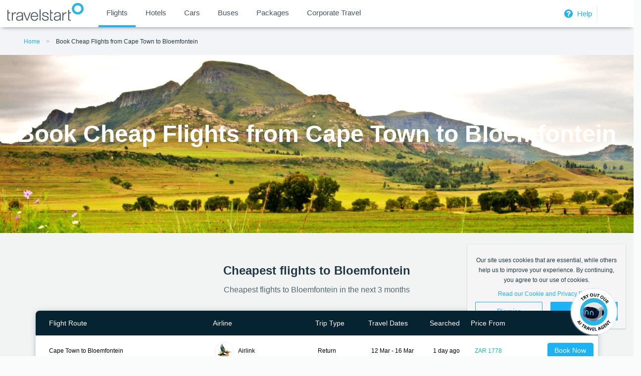

--- FILE ---
content_type: text/html; charset=utf-8
request_url: https://www.travelstart.co.za/lp/cheap-flights-from-cape-town-to-bloemfontein
body_size: 17985
content:
<!DOCTYPE html>
<html>
  <head>
    <base href="/" />
    <link href="https://www.travelstart.co.za/lp/cheap-flights-from-cape-town-to-bloemfontein" rel="canonical" />
    <link href="/favicon.ico" rel="icon" type="image/x-icon" />
    <link href="https://www.travelstart.co.za/lp/amp/cheap-flights-from-cape-town-to-bloemfontein" rel="amphtml" />
    <meta content="IE=edge,chrome=1" http-equiv="X-UA-Compatible" />
    <meta charset="utf-8" />
    <meta content="width=device-width,initial-scale=1.0,minimum-scale=1.0,maximum-scale=1.0,user-scalable=no" name="viewport" />
    <meta content="7C15436EDD559DD4914148ABAEC02230" name="msvalidate.01" />
    <meta content="app-id=957118897" name="apple-itunes-app" />
    <title>Cheap flights from Cape Town to Bloemfontein - Travelstart.co.za</title>
    <meta content="Compare multiple airlines &amp; book cheap flights from Cape Town to Bloemfontein with Travelstart: ✓ Lowest fares online ✓ Easy online booking – Book today!" name="description" />
    <meta content="index,follow" name="robots" />
    <script>
      (function (b, r, a, n, c, h, _, s, d, k) {
        if (!b[n] || !b[n]._q) {
          for (; s < _.length;) c(h, _[s++]);
          d = r.createElement(a);
          d.async = 1;
          d.src = 'https://cdn.branch.io/branch-latest.min.js';
          k = r.getElementsByTagName(a)[0];
          k.parentNode.insertBefore(d, k);
          b[n] = h;
        }
      })(
        window,
        document,
        'script',
        'branch',
        function (b, r) {
          b[r] = function () {
            b._q.push([r, arguments]);
          };
        },
        { _q: [], _v: 1 },
        'addListener applyCode autoAppIndex banner closeBanner closeJourney creditHistory credits data deepview deepviewCta first getCode init link logout redeem referrals removeListener sendSMS setBranchViewData setIdentity track validateCode trackCommerceEvent logEvent disableTracking qrCode'.split(
          ' '
        ),
        0
      );
      branch.init('key_live_jfSiPFK6349rN3NUmlQQDbhkFDaT5fuE');
    </script>
    <meta content="website" property="og:type" />
    <meta content="Cheap flights from Cape Town to Bloemfontein - Travelstart.co.za" property="og:title" />
    <meta content="https://cms.travelstart.com/assets/ts_logo-2ae78f15a1c06c91ac46743047d630aa12902b7e54f9c2f64af69f46c4814927.png" property="og:image" />
    <meta content="Compare multiple airlines &amp; book cheap flights from Cape Town to Bloemfontein with Travelstart: ✓ Lowest fares online ✓ Easy online: booking – Book today!" property="og:description" />
    <meta content="https://www.travelstart.co.za/lp/travellers-guide/flight-routes/cape-town-to-bloemfontein" property="og:url" />
    <meta content="summary" property="twitter:card" />
    <meta content="Cheap flights from Cape Town to Bloemfontein - Travelstart.co.za" property="twitter:title" />
    <meta content="https://cms.travelstart.comts_logo.png" property="twitter:image" />
    <meta content="Compare multiple airlines &amp; book cheap flights from Cape Town to Bloemfontein with Travelstart: ✓ Lowest fares online ✓ Easy online: booking – Book today!" property="twitter:description" />
    <meta content="" name="twitter:site" />
    <link rel="stylesheet" media="screen" href="//cms.travelstart.com/assets/route_pages_front-a3dde4bd5dd845dd82118fa6eec0c80a68de136881198daaf84e1f1d2d2fe7b9.css" /><script>
      //Google tag manager code
      window.dataLayer = window.dataLayer || [];
      
      (function(w,d,s,l,i){w[l]=w[l]||[];w[l].push({'gtm.start':
        new Date().getTime(),event:'gtm.js'});var f=d.getElementsByTagName(s)[0],
        j=d.createElement(s),dl=l!='dataLayer'?'&l='+l:'';j.async=true;j.src=
        'https://www.googletagmanager.com/gtm.js?id='+i+dl;f.parentNode.insertBefore(j,f);
        })(window,document,'script','dataLayer','GTM-PSZTMSGS');
    </script>
  </head>
  <body>
    <div hidden="" id="popular_flight_routes_params">
      CPT-BFN
    </div>
    <div hidden="" id="popular_flight_routes">
      [{&quot;airline_code&quot;:&quot;4Z&quot;,&quot;airline_name&quot;:&quot;Airlink&quot;,&quot;cache_datetime&quot;:&quot;2026-01-21 13:05:02&quot;,&quot;departure_city_name&quot;:&quot;Cape Town&quot;,&quot;departure_code&quot;:&quot;CPT&quot;,&quot;departure_country_code&quot;:&quot;ZA&quot;,&quot;departure_country_name&quot;:&quot;South Africa&quot;,&quot;departure_date&quot;:&quot;2026-03-12&quot;,&quot;destination_city_name&quot;:&quot;Bloemfontein&quot;,&quot;destination_code&quot;:&quot;BFN&quot;,&quot;destination_country_code&quot;:&quot;ZA&quot;,&quot;destination_country_name&quot;:&quot;South Africa&quot;,&quot;display_currency_code&quot;:&quot;ZAR&quot;,&quot;min_price_display&quot;:1778,&quot;pax&quot;:1,&quot;preferred_cabin&quot;:&quot;ECONOMY&quot;,&quot;rank&quot;:1,&quot;return_date&quot;:&quot;2026-03-16&quot;,&quot;route&quot;:&quot;CPT-BFN&quot;,&quot;search_date&quot;:&quot;2026-01-20&quot;,&quot;searches&quot;:199,&quot;trip_type&quot;:&quot;ROUNDTRIP&quot;,&quot;users&quot;:56}]
    </div>
    <noscript><iframe src="https://www.googletagmanager.com/ns.html?id=GTM-PSZTMSGS" height="0" width="0" style="display:none;visibility:hidden"></iframe></noscript>
    <div id="PageType" style="display:none">
      RoutePage
    </div>
    <header class="header-section">
      <!DOCTYPE html>
      <html lang="en">
      
      <head>
        <meta charset="utf-8">
        <meta name="viewport" content="width=device-width, initial-scale=1.0">
        <link rel="stylesheet" href="https://cdnjs.cloudflare.com/ajax/libs/font-awesome/4.7.0/css/font-awesome.min.css">
        <link rel="stylesheet" href="https://cdnjs.cloudflare.com/ajax/libs/font-awesome/4.7.0/css/font-awesome.min.css">
        <style>
          body {
            margin: 0px;
            padding: 0px;
            font-family: Helvetica Neue, sans-serif;
            background: #f2f4f7 !important;
          }
      
          li a span:nth-child(2) {
            line-height: 2em;
          }
      
          .ts_wrapper {
            box-shadow: 0 4px 8px -4px gray;
          }
          
          .ts_g_hd {
            background-color: #fff;
            min-height: 40px;
          }
      
          .ts_g_hd .ts_inner_hd {
            max-width: 1360px;
            margin: 0px auto;
          }
      
          .menuList {
            display: flex;
            -ms-flex-wrap: wrap;
            flex-wrap: wrap;
            margin-right: -15px;
            margin-left: -15px;
            max-height: 63px;
            align-items: center;
          }
      
          .flightsBusesMenu {
            flex: 0 0 43.333333%;
            min-width: 55%;
            padding: 0 !important;
            position: relative;
            width: 100%;
          }
      
          .flightsBusesMenu button {
            cursor: pointer;
          }
      
          .flightsBusesMenu .bookBusesFlights ul {
            list-style-type: none;
          }
      
          .trLogo {
            padding: 0px;
            max-width: 150px;
            margin-left: 2rem;
            margin-top: 5px;
          }
      
          .flapp_icon {
            padding: 0px;
            margin-top: -6px;
            height: 35px;
          }
      
          .active {
            border-bottom: 4px solid #1db2f5;
          }
      
          .bookBusesFlights ul li {
            display: inline-block;
            padding: 7px 10px;
          }
          .bookBusesFlights ul li:hover {
            border-bottom: 4px solid #1db2f5;
          }
      
          .bookBusesFlights ul {
            margin: 0px;
          }
      
          .bookBusesFlights ul li button {
            font-size: 15px;
            font-weight: 500;
            line-height: 35px;
            text-align: left;
            position: relative;
            background-color: transparent;
            border: none;
            cursor: pointer;
          }
      
          .bookBusesFlights ul li a span:nth-child(2) {
            line-height: 28px;
          }
      
          .bookBusesFlights ul li span {
            color: #475467;
          }
      
          .labl {
            display: block;
            font-size: 11px;
            font-weight: 400;
          }
      
          .c_val {
            display: block;
            font-size: 15px;
            font-weight: 500;
          }
      
          .loginHelpMenu {
            flex: 0 0 40%;
            max-width: 25%;
            padding: 0 !important;
            position: relative;
            width: 100%;
          }
      
          .loginHelpMenu .flappMenu ul {
            list-style-type: none;
            display: flex;
            align-items: center;
            margin: 0;
          }
      
          .loginHelpMenu .flappMenu ul li a {
            color: #1db2f5 !important;
            font-size: 15px;
            text-decoration: none;
      
          }
          
          .border-right {
            border-right: 1px solid #e1e1e1;
            padding: 2px 10px 2px 2px !important;
            
          }
      
          .flapp-mtrip-block .mb-icon {
            float: left;
            margin-right: 10px;
          }
      
          .flapp-mtrip-block .mb-link-info {
            color: #fff;
            float: left;
          }
      
          .flapp-mtrip-block .mb-link-info span {
            display: block;
      
          }
      
          .vSmall {
            font-size: 14px;
          }
      
          .txt_normal {
            font-size: 13px;
          }
      
          .loginSignUp {
            color: #fff;
            font-size: 12px;
            padding: 8px 0px;
          }
          .loginSignUp img {
            padding: 0 8px;
            filter: sepia(300%) hue-rotate(150deg) saturate(450%);
          }
      
          .flappMenu ul li {
            padding: 10px;
            float: left;
            list-style-type: none;
          }
      
          .flappMenu {
            float: right;
          }
      
          .icons_head {
            display: none;
          }
      
          .nav {
            display: none;
          }
      
          .help_link {
            padding: 1px 10px !important;
          }
      
          .help_link .helpIcon {
            position: relative;
            top: 7px;
            right: 7px;
          }
      
          .help_link a {
            border-right: 1px solid #62708c;
            padding-right: 10px;
            font-size: 14px !important;
          }
      
      
          @media (max-width:990px) {
            .flightsBusesMenu {
              display: none;
            }
      
            .loginHelpMenu {
              display: none;
            }
      
            .icons_head ul li {
              list-style-type: none;
            }
      
            .menuList {
              margin: 0px;
            }
      
            .mar-l {
              margin-left: 10px;
            }
      
            .nav {
              display: block;
            }
      
            .icons_head {
              display: block;
              position: absolute;
              right: 19px;
              top: 10px;
            }
      
            .icons_head ul li a i {
              color: #fff;
              padding-left: 15px;
            }
      
            .regSignBtn {
              background-color: #1db2f5;
              border: none;
              color: #fff;
              height: 44px;
              width: 260px;
              padding: 5px;
              margin-top: 20px;
              border-radius: 3px !important;
              font-size: 12px;
            }
      
            .regSignBtn .userLogin {
              margin-right: 10px;
            }
      
            .nav {}
      
            .nav>.nav-header {
              display: inline;
            }
      
            .nav-check i {
              margin-top: 16px;
              color: #1db2f5 !important;
            }
      
            .nav>.nav-header>.nav-title {
              display: inline-block;
              font-size: 22px;
              color: #fff;
              padding: 10px 10px 10px 10px;
            }
      
            .nav>.nav-btn {
              display: none;
            }
      
            .nav>.nav-links {
              display: inline;
              float: right;
              font-size: 18px;
              z-index: 999;
            }
      
      
            .nav>.nav-links>a:hover {
              background-color: rgba(0, 0, 0, 0.3);
            }
      
            .nav>#nav-check {
              display: none;
            }
      
            .nav-links a i {
              color: #fff;
              font-size: 20px;
              width: 40px;
              height: 40px;
            }
      
            .nav-links a {
              font-size: 16px;
              padding: 12px 0px;
            }
      
            .help_mob {
              padding-right: 15px;
              width: 19px;
            }
            
            .head_responsive {
              z-index: 9999 ;
            }
      
            .head_responsive .pad-xs {
              min-width: 44px;
              display: inline-flex;
            }
      
            .closeNav {
              float: right;
              position: relative;
              right: 20px;
              top: 15px;
              color: #1db2f5;
            }
      
            .nav>.nav-btn {
              display: flex;
              max-height: 70px;
              margin-top: 10px;
              color: #052231 !important;
            }
      
            .nav>.nav-btn>label {
              display: inline-block;
              padding: 10px;
            }
            .nav>.nav-btn>label>i.fa {
              color: #1db2f5 !important;
            }
      
            .nav>.nav-btn>label>span {
              display: block;
              width: 25px;
              height: 10px;
              border-top: 2px solid #eee;
            }
      
            .nav>.nav-links {
              position: absolute;
              display: block;
              width: 100%;
              background-color: #052231;
              height: 0px;
              transition: all 0.3s ease-in;
              overflow-y: hidden;
              top: 50px;
              left: 0px;
            }
      
            .nav>.nav-links>a {
              display: block;
              padding: 10px 20px;
              text-decoration: none;
              color: #efefef;
            }
      
      
            .nav>#nav-check:not(:checked)~.nav-links {
              height: 0px;
            }
      
            .nav>#nav-check:checked~.nav-links {
              height: calc(100vh - 50px);
              overflow-y: auto;
            }
          }
      
          @media only screen and (min-width: 991px) and (max-width:1120px) {
            .bookBusesFlights ul li {
              padding: 10px 2px !important;
            }
            .flappMenu ul{
              float: right;
            }
            .help_head_link{
              position: relative;
              top:  -4px;
            }
            .bookBusesFlights ul li a span:nth-child(2) {
            line-height: 22px;
          }
         
            .flappMenu ul li {
              padding: 5px 5px;
            }
          }
        </style>
      </head>
      
      <body>
        <div class="ts_wrapper">
          <div class="ts_g_hd">
            <div class="ts_inner_hd">
              <div class="menuList">
                <div class="nav">
                  <input type="checkbox" id="nav-check" />
                  <div class="nav-btn">
                    <label for="nav-check">
                      <i class="fa fa-bars" aria-hidden="true"></i>
                    </label>
                  </div>
      
                  <div class="nav-links head_responsive">
                    <div class="nav-btn">
                      <label for="nav-check">
                        <i class="fa fa-close closeNav" aria-hidden="true"></i>
                      </label>
                    </div>
                    <a href="https://www.travelstart.co.za/">
                      <span class="pad-xs">
                        <img width="20px"
                          src="https://www.travelstart.co.za/assets/icons/flijght_sidemenu.svg"
                          alt="flights">
                      </span>Flights
                    </a>
                    <a href="https://www.travelstart.co.za/accommodation/"><span class="pad-xs"><img width="13px"
                          src="https://www.travelstart.co.za/assets/icons/hotel_sidemenu.svg" alt="hotels"></span>Hotels</a>
                    <a href="http://cars.travelstart.com/#/searchcars"><span class="pad-xs"><img width="20px"
                          src="https://www.travelstart.co.za/assets/icons/car_sidemenu.svg" alt="cars"></span>Cars</a>
                    <a href="https://bus.travelstart.co.za/"><span class="pad-xs"><img width="20px"
                          src="https://www.travelstart.co.za/assets/icons/bus-icn.svg" alt="buses"></span>Buses</a>
                    <a href="https://thetravelhub.tsb2b.app/"><span
                        class="pad-xs"><img width="23px" src="https://www.travelstart.co.za/assets/icons/packages-icn.svg"
                          alt="packages"></span>Packages</a>
                  <a href="https://www.travelstart.co.za/lp/corporate-flight-bookings/"><span
                        class="pad-xs"><img width="14px" src="https://www.travelstart.co.za/assets/icons/activities-icn.svg"
                          alt="corporate travel"></span>Corporate Travel</a>
                  </div>
                </div>
                <div class="trLogo">
                  <a href="https://www.travelstart.co.za"><img class="flapp_icon" src="https://d24ndt2yiijez0.cloudfront.net/uploads/image/asset/30933/travelstart-logo-grey.png"
                      alt="travelstart"></a>
                </div>
                
            
      
                <div class="pull-right icons_head">
                  <ul style="list-style: none; display: block; margin: 5px 0 0;">
                    <li style="display: inline-block">
                      <a href="https://www.travelstart.co.za/lp/contact-us">
                          <i class="fa fa-user-circle" aria-hidden="true" style="color: #1db2f5"></i>
                      </a>
                    </li>
                    
                  </ul>
                </div>
      
                <div class="flightsBusesMenu">
                  <div class="bookBusesFlights">
                    <ul>
                      <li class="active">
                        <a href="https://www.travelstart.co.za/"><button>
                            <span class="c_val">Flights</span>
                          </button></a>
                      </li>
                      <li>
                        <a href="https://www.travelstart.co.za/accommodation/" rel="noopener" target="_blank">
                          <button>
                            <span class="c_val">Hotels</span>
                          </button>
                        </a>
                      </li>
                      <li>
                        <a href="https://cars.travelstart.com/#/searchcars" rel="noopener" target="_blank">
                          <button>
                            <span class="c_val">Cars</span>
                          </button>
                        </a>
                      </li>
                      <li>
                        <a href="https://bus.travelstart.co.za/" rel="noopener" target="_blank">
                          <button>
                            <span class="c_val">Buses</span>
                          </button>
                        </a>
                      </li>
                      
                      <li>
                        <a href="https://packages.travelstart.co.za/?_ga=2.134919800.881583358.1653650672-1941573723.1650459231"
                          rel="noopener" target="_blank">
                          <button>
                            <span class="c_val">Packages</span>
                          </button>
                        </a>
                      </li>
                      <li>
                        <a href="https://www.travelstart.co.za/lp/corporate-flight-bookings/"
                          rel="noopener" target="_blank">
                          <button>
                            <span class="c_val">Corporate Travel</span>
                          </button>
                        </a>
                      </li>
                    </ul>
                  </div>
                </div>
                
                <div class="loginHelpMenu">
                  <div class="flappMenu">
                    <ul>
                      <li class="border-right">
                        <a class="loginSignUp" href="https://www.travelstart.co.za/contact-us" rel=noopener>
                          <i class="fa fa-question-circle fa-lg" aria-hidden="true" style="color: #1db2f5; padding: 0 5px;"></i>
                         Help</a>
                      </li>
                      <!--<li>
                        <a class="loginSignUp" href="https://www.travelstart.co.za/login" rel=noopener>
                          <i class="fa fa-user-circle" aria-hidden="true" style="color: #1db2f5; padding: 0 5px;"></i>
                          My Account</a>
                      </li>-->
      
                    </ul>
                  </div>
                </div>
              </div>
            </div>
          </div>
        </div>
        </div>
        
      <script>
        document.addEventListener("DOMContentLoaded", function() {
          var menuListLinks = document.querySelectorAll(".menuList a");
          var queryString = window.location.search;
      
          if (queryString) {
            menuListLinks.forEach(function(link) {
              if (link.href) {
                // Check if the link already contains a query string
                if (link.href.indexOf('?') !== -1) {
                  link.href += '&' + queryString.substring(1); // Append with '&' if query string exists
                } else {
                  link.href += queryString; // Append with '?' if no query string
                }
              }
            });
          }
        });
      </script>
      
       
        
      <script defer src="https://static.cloudflareinsights.com/beacon.min.js/vcd15cbe7772f49c399c6a5babf22c1241717689176015" integrity="sha512-ZpsOmlRQV6y907TI0dKBHq9Md29nnaEIPlkf84rnaERnq6zvWvPUqr2ft8M1aS28oN72PdrCzSjY4U6VaAw1EQ==" data-cf-beacon='{"rayId":"9c18da533e36b6ed","version":"2025.9.1","serverTiming":{"name":{"cfExtPri":true,"cfEdge":true,"cfOrigin":true,"cfL4":true,"cfSpeedBrain":true,"cfCacheStatus":true}},"token":"c4992ee4a1bb4e78a160b19dae549bb8","b":1}' crossorigin="anonymous"></script>
</body>
      
      </html>
      
      <ul class="breadcrumbs" itemscope="" itemtype="//schema.org/BreadcrumbList">
        <li class="breadcrumbs__item" itemprop="itemListElement" itemscope="" itemtype="//schema.org/ListItem">
          <a class="breadcrumb" href="https://www.travelstart.co.za" itemprop="item"><span itemprop="name">Home</span></a>
          <meta content="1" itemprop="position" />
        </li>
        <li class="breadcrumbs__item" itemprop="itemListElement" itemscope="" itemtype="//schema.org/ListItem">
          <a class="breadcrumb breadcrumb--active breadcrumb--last" href="#" itemprop="item"><span itemprop="name">Book Cheap Flights from Cape Town to Bloemfontein </span></a>
          <meta content="2" itemprop="position" />
        </li>
      </ul>
      <div data-destination-country="South Africa" id="destination-country"></div>
      <div data-destination-city="Bloemfontein" id="destination-city"></div>
      <div data-destination-iata-code="BFN" id="destination-iata-code"></div>
      <script src="//cms.travelstart.com/assets/search_panel_populate-c313e180852c770ed524924ff79fd7d0469506f1401d89e5904fd340b7a9f94b.js"></script>
    </header>
    <div class="hero" style="background-image: url( https://d24ndt2yiijez0.cloudfront.net/uploads/route_page/hero_image/21/bloemfontein-flights-hero.jpg );">
      <div class="hero__content">
        <h1 class="hero__heading">
          Book Cheap Flights from Cape Town to Bloemfontein 
        </h1>
      </div>
    </div>
    <script>
      (function() {
        // Quotes must be added around the locale, otherwise the angular app doesn't recognise it as a
        // valid locale and falls back to the default, hence '" "' instead of simply ' '
        window.localStorage.setItem('_ts.storage.locale', '"en-ZA"');
      }());
    </script>
    <style>
      @import 'https://www.travelstart.com/search-panel.css';.search-sec { padding-bottom: 2em;}
    </style>
    <app-search></app-search>
    <script src="/search-panel.js" type="text/javascript"></script>
    <section class="flight-routes">
      <h2 class="flight-routes__heading">
        Cheapest flights to Bloemfontein
      </h2>
      <p class="flight-routes__subheading">
        Cheapest flights to Bloemfontein in the next 3 months
      </p>
      <div class="fancy-table-container container">
        <div class="fancy-table-wrap">
          <div class="fancy-table">
            <div class="fancy-table-head">
              <table>
                <thead>
                  <tr class="fancy-row fancy-row-col-7">
                    <th class="fancy-column">
                      Flight Route
                    </th>
                    <th class="fancy-column">
                      Airline
                    </th>
                    <th class="fancy-column">
                      Trip Type
                    </th>
                    <th class="fancy-column">
                      Travel Dates
                    </th>
                    <th class="fancy-column">
                      Searched
                    </th>
                    <th class="fancy-column">
                      Price From
                    </th>
                    <th class="fancy-column"></th>
                  </tr>
                </thead>
              </table>
            </div>
            <div class="fancy-table-body scrollbar" id="scroll">
              <div class="fancy-table-overflow">
                <table>
                  <tbody id="popular_flights">
                  </tbody>
                </table>
              </div>
            </div>
          </div>
          <div class="text-disclaimer">
            * The table above is based off a live system and reflects recent searches. Prices update in real-time and final pricing is not guaranteed until check out. Fares are subject to seat and class availability at the time of search and booking. T&Cs apply.
          </div>
        </div>
      </div>
    </section>
    <section class="about" id="about">
      <div class="container text-center">
        <div class="about__header">
          <h2 class="about__heading">
            Flights from Cape Town to Bloemfontein
          </h2>
        </div>
        <div class="about__body">
          <p><strong>Flights from Cape Town to Bloemfontein</strong> will get you to the ‘city of roses’ within approximately 1 hour and 30 minutes. Airlines depart from Cape Town International Airport (CPT) and fly to <a href="https://www.travelstart.co.za/lp/airports/cheap-flights-bram-fischer-international-airport">Bram Fischer International Airport (BFN)</a>. Popular airlines flying from Cape Town to Bloemfontein are: South African Airways, Mango, and British Airways. Direct flights from Cape Town to Bloemfontein are available.  </p>
          
          <p>Compare all airlines and book the best price!</p>
          
        </div>
      </div>
    </section>
    <section class="destination-info">
      <div class="container">
        <h2 class="text-center">
          Things to know before you travel to Bloemfontein
        </h2>
        <div class="grid grid--has-gutters">
          <div class="cell cell--1of3">
            <div class="card">
              <div class="card__body">
                <h3 class="card__heading destination-info-card__heading destination-info-card__heading--general">
                  General information
                </h3>
                <div class="card__content">
                  <p class="card__description">
                    Essential details you need to know before your trip.
                  </p>
                  <table class="table">
                    <tr>
                      <th class="text-strong">
                        Country
                      </th>
                      <td>
                        South Africa
                      </td>
                    </tr>
                    <tr>
                      <th class="text-strong">
                        Currency
                      </th>
                      <td>
                        South African Rand
                      </td>
                    </tr>
                    <tr>
                      <th class="text-strong">
                        Language
                      </th>
                      <td>
                        Afrikaans / Sesotho / English
                      </td>
                    </tr>
                    <tr>
                      <th class="text-strong">
                        Hub airport
                      </th>
                      <td>
                        Bram Fischer International Airport (BFN)
                      </td>
                    </tr>
                    <tr>
                      <th class="text-strong">
                        Time difference
                      </th>
                      <td>
                        There is no time difference.
                      </td>
                    </tr>
                    <tr>
                      <th class="text-strong">
                        Travel adaptor
                      </th>
                      <td>
                        Type D / M / N
                      </td>
                    </tr>
                  </table>
                </div>
              </div>
            </div>
          </div>
          <div class="cell">
            <div class="cell--full">
              <div class="card">
                <div class="card__body">
                  <h3 class="card__heading destination-info-card__heading destination-info-card__heading--documents">
                    Travel documents
                  </h3>
                  <div class="card__content">
                    <p class="card__description">
                      You will need a South African ID card or passport to fly from Cape Town to Bloemfontein.
                    </p>
                  </div>
                </div>
              </div>
            </div>
            <div class="cell--full cell--top-gutter">
              <div class="card">
                <div class="card__body">
                  <h3 class="card__heading destination-info-card__heading destination-info-card__heading--airport">
                    Airport information
                  </h3>
                  <div class="card__content">
                    <p class="card__description">
                      It is a 15-minute drive from Bram Fischer International Airport to Bloemfontein Central.
                    </p>
                  </div>
                </div>
              </div>
            </div>
            <div class="cell--full cell--top-gutter">
              <div class="card">
                <div class="card__body">
                  <h3 class="card__heading destination-info-card__heading destination-info-card__heading--attractions">
                    Main attractions
                  </h3>
                  <div class="card__content">
                    <p class="card__description">
                      Some of the most popular attractions in Bloemfontein are the Free State National Botanical Garden, the National Museum and Naval Hill.
                    </p>
                  </div>
                </div>
              </div>
            </div>
          </div>
        </div>
      </div>
    </section>
    <section class="more-popular-flights">
      <div class="popular-links-list">
        <div class="container">
          <div class="popular-links-list__root">
            <h2 class="popular-links-list__heading text-center">
              More popular flights from Cape Town
            </h2>
            <div class="popular-links-list__grid">
              <div class="popular-links-list__container">
                <ul class="list-items list-items--ts popular-links-list__list">
                  <li class="list-item list-item--small list-item--aligned popular-links-list__list-item">
                    <h3>
                      <a class="popular-links-list__href" href="https://www.travelstart.co.za/lp/cheap-flights-from-cape-town-to-johannesburg"><span class="popular-links-list__href--grey">Flights from</span> Cape Town to Johannesburg</a>
                    </h3>
                  </li>
                  <li class="list-item list-item--small list-item--aligned popular-links-list__list-item">
                    <h3>
                      <a class="popular-links-list__href" href="https://www.travelstart.co.za/lp/cheap-flights-from-cape-town-to-east-london"><span class="popular-links-list__href--grey">Flights from</span> Cape Town to East London</a>
                    </h3>
                  </li>
                  <li class="list-item list-item--small list-item--aligned popular-links-list__list-item">
                    <h3>
                      <a class="popular-links-list__href" href="https://www.travelstart.co.za/lp/cheap-flights-from-cape-town-to-london"><span class="popular-links-list__href--grey">Flights from</span> Cape Town to London</a>
                    </h3>
                  </li>
                  <li class="list-item list-item--small list-item--aligned popular-links-list__list-item">
                    <h3>
                      <a class="popular-links-list__href" href="https://www.travelstart.co.za/lp/cheap-flights-from-cape-town-to-windhoek"><span class="popular-links-list__href--grey">Flights from</span> Cape Town to Windhoek</a>
                    </h3>
                  </li>
                </ul>
              </div>
              <div class="popular-links-list__container">
                <ul class="list-items list-items--ts popular-links-list__list">
                  <li class="list-item list-item--small list-item--aligned popular-links-list__list-item">
                    <h3>
                      <a class="popular-links-list__href" href="https://www.travelstart.co.za/lp/cheap-flights-from-cape-town-to-durban"><span class="popular-links-list__href--grey">Flights from</span> Cape Town to Durban</a>
                    </h3>
                  </li>
                  <li class="list-item list-item--small list-item--aligned popular-links-list__list-item">
                    <h3>
                      <a class="popular-links-list__href" href="https://www.travelstart.co.za/lp/cheap-flights-from-cape-town-to-george"><span class="popular-links-list__href--grey">Flights from</span> Cape Town to George</a>
                    </h3>
                  </li>
                  <li class="list-item list-item--small list-item--aligned popular-links-list__list-item">
                    <h3>
                      <a class="popular-links-list__href" href="https://www.travelstart.co.za/lp/cheap-flights-from-cape-town-to-kimberley"><span class="popular-links-list__href--grey">Flights from</span> Cape Town to Kimberley</a>
                    </h3>
                  </li>
                  <li class="list-item list-item--small list-item--aligned popular-links-list__list-item">
                    <h3>
                      <a class="popular-links-list__href" href="https://www.travelstart.co.za/lp/cheap-flights-from-cape-town-to-wonderboom-pretoria"><span class="popular-links-list__href--grey">Flights from</span> Cape Town to Pretoria</a>
                    </h3>
                  </li>
                </ul>
              </div>
              <div class="popular-links-list__container">
                <ul class="list-items list-items--ts popular-links-list__list">
                  <li class="list-item list-item--small list-item--aligned popular-links-list__list-item">
                    <h3>
                      <a class="popular-links-list__href" href="https://www.travelstart.co.za/lp/cheap-flights-from-cape-town-to-port-elizabeth"><span class="popular-links-list__href--grey">Flights from</span> Cape Town to Port Elizabeth</a>
                    </h3>
                  </li>
                  <li class="list-item list-item--small list-item--aligned popular-links-list__list-item">
                    <h3>
                      <a class="popular-links-list__href" href="https://www.travelstart.co.za/lp/cheap-flights-from-cape-town-to-new-york"><span class="popular-links-list__href--grey">Flights from</span> Cape Town to New York</a>
                    </h3>
                  </li>
                  <li class="list-item list-item--small list-item--aligned popular-links-list__list-item">
                    <h3>
                      <a class="popular-links-list__href" href="https://www.travelstart.co.za/lp/cheap-flights-from-cape-town-to-mauritius"><span class="popular-links-list__href--grey">Flights from</span> Cape Town to Mauritius</a>
                    </h3>
                  </li>
                  <li class="list-item list-item--small list-item--aligned popular-links-list__list-item">
                    <h3>
                      <a class="popular-links-list__href" href="https://www.travelstart.co.za/lp/cheap-flights-from-cape-town-to-dubai"><span class="popular-links-list__href--grey">Flights from</span> Cape Town to Dubai</a>
                    </h3>
                  </li>
                </ul>
              </div>
            </div>
          </div>
          <p class="popular-links-list__link text-center">
            <a href="https://www.travelstart.co.za/lp/cheap-flights-to-cape-town">More about Cape Town</a>
          </p>
        </div>
      </div><div class="popular-links-list">
        <div class="container">
          <div class="popular-links-list__root">
            <h2 class="popular-links-list__heading text-center">
              More popular flights to Bloemfontein
            </h2>
            <div class="popular-links-list__grid">
              <div class="popular-links-list__container">
                <ul class="list-items list-items--ts popular-links-list__list">
                  <li class="list-item list-item--small list-item--aligned popular-links-list__list-item">
                    <h3>
                      <a class="popular-links-list__href" href="https://www.travelstart.co.za/lp/cheap-flights-from-johannesburg-to-bloemfontein"><span class="popular-links-list__href--grey">Flights from</span> Johannesburg to Bloemfontein</a>
                    </h3>
                  </li>
                </ul>
              </div>
              <div class="popular-links-list__container">
                <ul class="list-items list-items--ts popular-links-list__list">
                  <li class="list-item list-item--small list-item--aligned popular-links-list__list-item">
                    <h3>
                      <a class="popular-links-list__href" href="https://www.travelstart.co.za/lp/cheap-flights-from-durban-to-bloemfontein"><span class="popular-links-list__href--grey">Flights from</span> Durban to Bloemfontein</a>
                    </h3>
                  </li>
                </ul>
              </div>
              <div class="popular-links-list__container">
                <ul class="list-items list-items--ts popular-links-list__list">
                </ul>
              </div>
            </div>
          </div>
          <p class="popular-links-list__link text-center">
            <a href="https://www.travelstart.co.za/lp/cheap-flights-to-bloemfontein">More about Bloemfontein</a>
          </p>
        </div>
      </div>
    </section>
    <section class="cost-of-living--route-page text-center">
      <h2 class="cost-of-living__heading">
        Cost of living in Bloemfontein
      </h2>
      <p>
        Compare the costs of everyday items in Cape Town and Bloemfontein
      </p>
      <div class="cost-of-living__grid grid grid--has-gutters container">
        <div class="cost-of-living__grid-item cell">
          <div class="cost-of-living__icon cost-of-living__icon--1"></div>
          <table class="cost-of-living-item">
            <thead class="cost-of-living-item__header">
              <tr>
                <th class="typography-base" colspan="2">
                  <h3 class="cost-of-living-item__heading">
                    Average meal
                  </h3>
                  <p class="cost-of-living-item__sub-heading">
                    Inexpensive restaurant
                  </p>
                </th>
              </tr>
            </thead>
            <tbody class="cost-of-living-item__prices grid">
              <tr class="cost-of-living-item__origin cell">
                <th class="cost-of-living-item__price cost-of-living-item__city cost-of-living-item__city--origin">
                  Cape Town
                </th>
                <td class="cost-of-living-item__price cost-of-living-item__cost cost-of-living-item__cost--origin">
                  R 100.00
                </td>
              </tr>
              <tr class="cost-of-living-item__dest cell">
                <th class="cost-of-living-item__price cost-of-living-item__city">
                  Bloemfontein
                </th>
                <td class="cost-of-living-item__price cost-of-living-item__cost">
                  R 110.00
                </td>
              </tr>
            </tbody>
          </table>
        </div>
        <div class="cost-of-living__grid-item cell">
          <div class="cost-of-living__icon cost-of-living__icon--2"></div>
          <table class="cost-of-living-item">
            <thead class="cost-of-living-item__header">
              <tr>
                <th class="typography-base" colspan="2">
                  <h3 class="cost-of-living-item__heading">
                    Local beer
                  </h3>
                  <p class="cost-of-living-item__sub-heading">
                    0,5L Draught
                  </p>
                </th>
              </tr>
            </thead>
            <tbody class="cost-of-living-item__prices grid">
              <tr class="cost-of-living-item__origin cell">
                <th class="cost-of-living-item__price cost-of-living-item__city cost-of-living-item__city--origin">
                  Cape Town
                </th>
                <td class="cost-of-living-item__price cost-of-living-item__cost cost-of-living-item__cost--origin">
                  R 25.00
                </td>
              </tr>
              <tr class="cost-of-living-item__dest cell">
                <th class="cost-of-living-item__price cost-of-living-item__city">
                  Bloemfontein
                </th>
                <td class="cost-of-living-item__price cost-of-living-item__cost">
                  R 20.00
                </td>
              </tr>
            </tbody>
          </table>
        </div>
        <div class="cost-of-living__grid-item cell">
          <div class="cost-of-living__icon cost-of-living__icon--3"></div>
          <table class="cost-of-living-item">
            <thead class="cost-of-living-item__header">
              <tr>
                <th class="typography-base" colspan="2">
                  <h3 class="cost-of-living-item__heading">
                    Pack of cigarettes
                  </h3>
                  <p class="cost-of-living-item__sub-heading">
                    Marlboro
                  </p>
                </th>
              </tr>
            </thead>
            <tbody class="cost-of-living-item__prices grid">
              <tr class="cost-of-living-item__origin cell">
                <th class="cost-of-living-item__price cost-of-living-item__city cost-of-living-item__city--origin">
                  Cape Town
                </th>
                <td class="cost-of-living-item__price cost-of-living-item__cost cost-of-living-item__cost--origin">
                  R 39.00
                </td>
              </tr>
              <tr class="cost-of-living-item__dest cell">
                <th class="cost-of-living-item__price cost-of-living-item__city">
                  Bloemfontein
                </th>
                <td class="cost-of-living-item__price cost-of-living-item__cost">
                  R 36.00
                </td>
              </tr>
            </tbody>
          </table>
        </div>
        <div class="cost-of-living__grid-item cell">
          <div class="cost-of-living__icon cost-of-living__icon--4"></div>
          <table class="cost-of-living-item">
            <thead class="cost-of-living-item__header">
              <tr>
                <th class="typography-base" colspan="2">
                  <h3 class="cost-of-living-item__heading">
                    Taxi 1km
                  </h3>
                  <p class="cost-of-living-item__sub-heading">
                    Normal Tariff
                  </p>
                </th>
              </tr>
            </thead>
            <tbody class="cost-of-living-item__prices grid">
              <tr class="cost-of-living-item__origin cell">
                <th class="cost-of-living-item__price cost-of-living-item__city cost-of-living-item__city--origin">
                  Cape Town
                </th>
                <td class="cost-of-living-item__price cost-of-living-item__cost cost-of-living-item__cost--origin">
                  R 10.00
                </td>
              </tr>
              <tr class="cost-of-living-item__dest cell">
                <th class="cost-of-living-item__price cost-of-living-item__city">
                  Bloemfontein
                </th>
                <td class="cost-of-living-item__price cost-of-living-item__cost">
                  R 7.50
                </td>
              </tr>
            </tbody>
          </table>
        </div>
        <div class="cost-of-living__grid-item cell">
          <div class="cost-of-living__icon cost-of-living__icon--5"></div>
          <table class="cost-of-living-item">
            <thead class="cost-of-living-item__header">
              <tr>
                <th class="typography-base" colspan="2">
                  <h3 class="cost-of-living-item__heading">
                    Cappuccino
                  </h3>
                  <p class="cost-of-living-item__sub-heading">
                    Regular
                  </p>
                </th>
              </tr>
            </thead>
            <tbody class="cost-of-living-item__prices grid">
              <tr class="cost-of-living-item__origin cell">
                <th class="cost-of-living-item__price cost-of-living-item__city cost-of-living-item__city--origin">
                  Cape Town
                </th>
                <td class="cost-of-living-item__price cost-of-living-item__cost cost-of-living-item__cost--origin">
                  R 23.25
                </td>
              </tr>
              <tr class="cost-of-living-item__dest cell">
                <th class="cost-of-living-item__price cost-of-living-item__city">
                  Bloemfontein
                </th>
                <td class="cost-of-living-item__price cost-of-living-item__cost">
                  R 21.11
                </td>
              </tr>
            </tbody>
          </table>
        </div>
      </div>
      <a class="cost-of-living__link" href="https://www.travelstart.co.za/lp/cheap-flights-to-bloemfontein">See other cheap flights to Bloemfontein</a>
    </section>
    <section class="usp-lists">
      <div class="container clearfix">
        <div class="grid grid--has-gutters">
          <div class="cell">
            <div class="usp-list">
              <h5 class="usp-list__heading">
                Why book with us
              </h5>
              <ul class="list-items list-items--ts">
                <li class="list-item">
                  Bringing you the best fares from all airlines
                </li>
                <li class="list-item">
                  Expert assistance from booking to departure
                </li>
                <li class="list-item">
                  Online destinations for planning your travels
                </li>
              </ul>
            </div>
          </div>
          <div class="cell">
            <div class="usp-list">
              <h5 class="usp-list__heading">
                Already Booked your Flight?
              </h5>
              <p class="usp-list__description">
                Explore our Hotel listings:
              </p>
              <ul class="list-items list-items--ts">
                <li class="list-item">
                  1000's of options worldwide
                </li>
                <li class="list-item">
                  Best prices
                </li>
                <li class="list-item">
                  Great service
                </li>
              </ul>
            </div>
          </div>
          <div class="cell">
            <div class="usp-list">
              <h5 class="usp-list__heading">
                Personalised Assistance
              </h5>
              <p class="usp-list__description">
                Need help with your booking? Contact our expert Travelstart Live agents
                for guidance and booking assistance.
              </p>
              <ul class="list-items list-items--ts">
                <!--<li class="list-item">
                        +20 2232 25 333
                </li>-->
                <li class="list-item">
                        <a href="https://www.travelstart.co.za/lp/travelstart-live#form">Contact form</a>
                </li>
              </ul>
            </div>
          </div>
        </div>
      </div>
    </section>  <style>
      
      .ai_Travel_AgentSec[_ngcontent-b2c-app-c1705088463] img[_ngcontent-b2c-app-c1705088463] {
        position: fixed;
        width: 100px;
        z-index: 99999;
        right: 30px;
        bottom: 40px;
        cursor: pointer;
    }
      
      .ai_Travel_AgentSec[_ngcontent-b2c-app-c1705088463]{
      height:0px;
      }
      
      @media (max-width: 992px){
    
        .ai_Travel_AgentSec[_ngcontent-b2c-app-c1705088463]{
        height:0px!important;
        }
        
        .ai_Travel_AgentSec[_ngcontent-b2c-app-c1705088463]  img[_ngcontent-b2c-app-c1705088463]{
          right:10px!important;
          width:80px!important}
      }
      
    </style>
    
    <div _ngcontent-b2c-app-c382198780="" class="ai_Travel_AgentSec ng-star-inserted">
            <app-ai-travel-agent _ngcontent-b2c-app-c382198780="" _nghost-b2c-app-c1705088463=""><div _ngcontent-b2c-app-c1705088463="" class="ai_Travel_AgentSec ng-star-inserted">
        <img _ngcontent-b2c-app-c1705088463="" imagesrc="" src="https://cdn1.travelstart.com/assets/images/ai-travel-agent-icon.png" alt="ai-travel-agent-icon"
             onclick="window.open('https://www.travelstart.co.za/lp/ai-travel-assistant', '_blank')">
      </div><!---->
    </app-ai-travel-agent>
          </div>
    
    
    <style>
        .footer-links__list-action {
            margin-bottom: .2em;
        }
      
      hr {
           width: 100%;
           box-sizing: border-box;
           }
        
          @media (min-width:280px) {
    
             .ts-drop-footer {
                margin: 0px auto 30px auto;
                width: 100%
             }
       
             .ts-drop-footer label {
                position: relative;
                z-index: 20;
                width: 100%;
                margin: auto;
                display: block;
                padding: 16px 0px 16px 0px;
                word-wrap: break-word;
                cursor: pointer;
                font-size: 16px;
                color: #1E3945;
                background: #ffffff;
                border-bottom: 1px solid transparent;
             }
       
             .ts-drop-footer label:hover {
                background: #fff;
                color: #1E3945;
             }
       
             .ts-drop-footer input:checked+label,
             .ts-drop-footer input:checked+label:hover {
                background: #fff;
                color: #1E3945;
                border-bottom: 1px solid transparent;
             }
       
             .ts-drop-footer label:after,
             .ts-drop-footer input:checked+label:after {
                content: '';
                position: absolute;
                width: 24px;
                height: 24px;
                right: 13px;
                margin-top: auto;
                background: transparent url('https://d24ndt2yiijez0.cloudfront.net/uploads/image/asset/11852/ic_expand_more.svg') no-repeat center center;
             }
       
             .ts-drop-footer input:checked+label:after {
                background-image: url(https://d24ndt2yiijez0.cloudfront.net/uploads/image/asset/11853/ic_expand_less.svg);
                width: 24px;
                height: 24px;
             }
       
             .ts-drop-footer input {
                display: none;
             }
       
             .ts-drop-footer article {
                background: #fff;
                width: 100%;
                margin-top: 10px;
                margin: auto;
                padding: 0px 16px 0px 16px;
                overflow: hidden;
                height: 0px;
                position: relative;
                color: #50656E;
                font-size: 14px;
                border-bottom: 1px solid #E6E9EA;
             }
       
             .ts-drop-footer article div {
                padding-left: 0px;
                padding-bottom: 16px;
             }
       
             .ts-drop-footer input:checked~article {
                -webkit-transition: height 0s ease-in-out, box-shadow 0s linear;
                -moz-transition: height 0s ease-in-out, box-shadow 0s linear;
                -o-transition: height 0s ease-in-out, box-shadow 0s linear;
                -ms-transition: height 0s ease-in-out, box-shadow 0s linear;
                transition: height 0s ease-in-out, box-shadow 0s linear;
             }
       
             .ts-drop-footer input:checked~article.ts-acc-content {
                height: auto;
             }
       
             .ts-drop-footer-h2 {
                margin-left: 8px;
                margin-bottom: 0px;
                margin-bottom: 16px;
             }
          }
       
       
          @media (max-width: 479px) {
    
       
             .ts-drop-footer {
                margin: 0px auto 0px auto;
             }
       
             .ts-drop-footer label {
                padding: 16px 40px 16px 16px;
             }
          }
       
          @media (max-width:760px) {
    
    
             .cell--1of2 {
                padding-bottom: 0;
             }
       
             .cell--1of3 {
                padding-top: 0;
             }
       
          }
       
          @media (min-width:762px) {
             .cell--1of2 {
                padding-bottom: 3em;
             }
          }
       
          @media (max-width: 786px) {
       
             .ts-drop-footer {
                margin: 0px auto 0px auto;
             }
       
             .ts-drop-footer label {
                padding: 16px 40px 16px 16px;
             }
          }
       
          @media (max-width: 800px) and (min-width: 768px) {
             .grid {
                flex-wrap: wrap;
             }
          }
    </style>
    
    
    <section style="background: #fff;">
           <hr width="100%"/> 
        <div class="container">
          <!-- <h2 class="ts-drop-footer-h2">New Footer</h2> -->
           <div class="grid grid--has-gutters">
     
              <div class="cell cell--1of2">
                 <section class="ts-drop-footer">
                    <div>
                        <input id="ts-acc-171" type="checkbox" />
                        <label for="ts-acc-171"><strong>Popular Destinations</strong></label>
                        <article class="ts-acc-content">
     
                    <div>
                       <input id="ts-acc-101" type="checkbox" />
                       <label for="ts-acc-101"><strong>Africa</strong> </label>
                       <article class="ts-acc-content">
                          <div>
                             <p><a href="https://www.travelstart.co.za/lp/cheap-flights-to-cape-town">Flights to Cape Town</a></p>
                             <p><a href="https://www.travelstart.co.za/lp/cheap-flights-to-namibia">Flights to Namibia</a></p>
                             <p><a href="https://www.travelstart.co.za/lp/cheap-flights-to-mauritius">Flights to Mauritius</a></p>
                             <p><a href="https://www.travelstart.co.za/lp/lagos/flights-to-lagos">Flights to Lagos</a></p>
                             <p><a href="https://www.travelstart.co.za/lp/cheap-flights-to-zimbabwe">Flights to Zimbabwe</a></p>
                             <p><a href="https://www.travelstart.co.za/lp/cheap-flights-to-botswana">Flights to Botswana</a></p>
                          </div>
                       </article>
                    </div>
     
                    <div>
                       <input id="ts-acc-102" type="checkbox" />
                       <label for="ts-acc-102"><strong>Asia</strong></label>
                       <article class="ts-acc-content">
                          <div>
                            <p><a href="https://www.travelstart.co.za/lp/cheap-flights-to-thailand">Flights to Thailand</a></p>
                            <p><a href="https://www.travelstart.co.za/lp/cheap-flights-to-india">Flights to India</a></p>
                            <p><a href="https://www.travelstart.co.za/lp/turkey/flights">Flights to Turkey</a></p>
                            <p><a href="https://www.travelstart.co.za/lp/indonesia/flights">Flights to Indonesia</a></p>
                            <p><a href="https://www.travelstart.co.za/lp/japan/flights">Flights to Japan</a></p>
                            <p><a href="https://www.travelstart.co.za/lp/cheap-flights-to-dubai">Flights to Dubai</a></p>
                          </div>
                       </article>
                    </div>
     
                    <div>
                       <input id="ts-acc-103" type="checkbox" />
                       <label for="ts-acc-103"><strong>Oceania</strong></label>
                       <article class="ts-acc-content">
                          <div>
                            <p><a href="https://www.travelstart.co.za/lp/cheap-flights-to-australia">Flights to Australia</a></p>
                            <p><a href="https://www.travelstart.co.za/lp/bora-bora/flights">Flights to Bora Bora</a></p>
                            <p><a href="https://www.travelstart.co.za/lp/cheap-flights-to-new-zealand">Flights to New Zealand</a></p>
                          </div>
                       </article>
                    </div>
     
                    <div>
                       <input id="ts-acc-104" type="checkbox" />
                       <label for="ts-acc-104"><strong>Europe</strong></label>
                       <article class="ts-acc-content">
                          <div>
                            <p><a href="https://www.travelstart.co.za/lp/cheap-flights-to-london">Flights to London</a></p>
                            <p><a href="https://www.travelstart.co.za/lp/cheap-flights-to-amsterdam">Flights to Amsterdam</a></p>
                            <p><a href="https://www.travelstart.co.za/lp/cheap-flights-to-greece">Flights to Greece</a></p>
                            <p><a href="https://www.travelstart.co.za/lp/turkey/flights">Flights to Turkey</a></p>
                            <p><a href="https://www.travelstart.co.za/lp/france/flights-to-france">Flights to France</a></p>
                            <p><a href="https://www.travelstart.co.za/lp/cheap-flights-to-germany">Flights to Germany</a></p>
                            <p><a href="https://www.travelstart.co.za/lp/ireland/flights">Flights to Ireland</a></p>                        
                          </div>
                       </article>
                    </div>
                </article>
            </div> 
                 </section>
              </div>
     
     
              <div class="cell cell--1of2">
                 <section class="ts-drop-footer">
     
                    <div>
                       <input id="ts-acc-105" type="checkbox" />
                       <label for="ts-acc-105"><strong>Popular Cities</strong></label>
                       <article class="ts-acc-content">
                          <div>
                            <p><a href="https://www.travelstart.co.za/lp/cheap-flights-to-cape-town">Flights to Cape Town</a></p>
                            <p><a href="https://www.travelstart.co.za/lp/cheap-flights-to-london">Flights to London</a></p>
                            <p><a href="https://www.travelstart.co.za/lp/cheap-flights-to-namibia">Flights to Namibia</a></p>
                            <p><a href="https://www.travelstart.co.za/lp/cheap-flights-to-bangkok">Flights to Bangkok</a></p>
                            <p><a href="https://www.travelstart.co.za/lp/cheap-flights-to-bali">Flights to Bali</a></p>
                            <p><a href="https://www.travelstart.co.za/lp/mumbai/flights">Flights to Mumbai</a></p>
                            <p><a href="https://www.travelstart.co.za/lp/cheap-flights-to-dubai">Flights to Dubai</a></p> 
                            <p><a href="https://www.travelstart.co.za/lp/cheap-flights-to-amsterdam">Flights to Amsterdam</a></p>
                            <p><a href="https://www.travelstart.co.za/lp/cheap-flights-to-paris">Flights to Paris</a></p>
                            <p><a href="https://www.travelstart.co.za/lp/cheap-flights-to-germany">Flights to Germany</a></p>
                          </div>
                       </article>
                    </div> 
                 </section>
              </div>
     
              <div class="cell cell--1of2">
                <section class="ts-drop-footer">
    
                   <div>
                      <input id="ts-acc-106" type="checkbox" />
                      <label for="ts-acc-106"><strong>Popular Airlines</strong> </label>
                      <article class="ts-acc-content">
                         <div>
                            <p><a href="https://www.travelstart.co.za/lp/airlines/lift-airlines">Lift</a></p>
                            <p><a href="https://www.travelstart.co.za/lp/airlines/flysafair">FlySafair</a></p>
                            <p><a href="https://www.travelstart.co.za/lp/airlines/airlink">Airlink</a></p>
                            <p><a href="https://www.travelstart.co.za/lp/airlines/south-african-airways">SAA</a></p>
                            <p><a href="https://www.travelstart.co.za/lp/airlines/flycemair-flights">CemAir</a></p>
                            <p><a href="https://www.travelstart.co.za/lp/airlines/emirates-airlines-flights">Emirates</a></p>
                            <p><a href="https://www.travelstart.co.za/lp/airlines/qatar-airways-flights">Qatar</a></p>
                            <p><a href="https://www.travelstart.co.za/lp/airlines/british-airways-flights">British Airways</a></p>
                            <p><a href="https://www.travelstart.co.za/lp/airlines/virgin-atlantic">Virgin Atlantic</a></p>
                         </div>
                      </article>
                   </div>
                </section>
             </div>
    
    
             <div class="cell cell--1of2">
                <section class="ts-drop-footer">
    
                   <div>
                      <input id="ts-acc-107" type="checkbox" />
                      <label for="ts-acc-107"><strong>Travel Deals and Guides</strong></label>
                      <article class="ts-acc-content">
                         <div>
                            <p><a href="https://www.travelstart.co.za/lp/travel-deals">Travel Deals</a></p>
                            <p><a href="https://www.travelstart.co.za/lp/book-cheap-flights">Book Cheap Flights</a></p>
                            <p><a href="https://www.travelstart.co.za/lp/corporate-flight-bookings">Corporate Travel</a></p>
                            <p><a href="https://www.travelstart.co.za/lp/tspackages-home">Holiday Packages</a></p>
                            <p><a href="https://www.travelstart.co.za/lp/visa-free-countries">Visa Free Countries</a></p>
                            <p><a href="https://www.travelstart.co.za/lp/travellers-guide">Travellers Guide</a></p>
                            <p><a href="https://www.travelstart.co.za/blog/">Blog</a></p>
                            <p><a href="https://www.travelstart.co.za/lp/travelstart-ai-about">AI Travel Assistant</a></p>
                            <p><a href="https://www.travelstart.co.za/lp/faq">FAQs</a></p>
    
                         </div>
                      </article>
                   </div>
                </section>
             </div>
           </div>
        </div>
             <hr width="100%" style="margin: 0px 0px !important;"/> 
     </section>
    <section class="footer-links">
        <div class="container">
            <div class="footer-links__split">
                <div class="footer-links__group footer-links__plan-trip">
                    <h4 class="footer-links__header">
                        Plan your trip
                    </h4>
                    <ul class="footer-links__list">
                     
                        <li class="footer-links__list-item">
                            <a class="footer-links__list-action" href="https://www.travelstart.co.za/lp/book-cheap-flights">
                                Book
                                Cheap Flights</a>
                        </li>
    
                        <li class="footer-links__list-item">
                            <a class="footer-links__list-action" href="https://www.travelstart.co.za/lp/travel-deals">
                                Travel
                                Deals</a>
                        </li>
                        <li class="footer-links__list-item">
                            <a class="footer-links__list-action" href="https://www.travelstart.co.za/lp/travelstart-ai-about">
                                AI Travel Assistant</a>
                        </li>
                        <li class="footer-links__list-item">
                            <a class="footer-links__list-action"
                                href="https://www.travelstart.co.za/lp/products-services/overview"> Products &amp;
                                Services</a>
                        </li>                    
                      <li class="footer-links__list-item">
                            <a class="footer-links__list-action"
                                href="https://www.travelstart.co.za/lp/corporate-flight-bookings"> Corporate Travel</a>
                        </li>
                      
                        <li class="footer-links__list-item">
                            <a class="footer-links__list-action"
                                href="https://www.travelstart.co.za/lp/travellers-guide">Travellers Guide</a>
                        </li>
                        <li class="footer-links__list-item">
                            <a class="footer-links__list-action"
                                href="https://www.travelstart.co.za/lp/destinations">Destinations</a>
                        </li>
                        <li class="footer-links__list-item">
                            <a class="footer-links__list-action"
                                href="https://www.travelstart.co.za/lp/promotions-specials/holiday-packages">Holiday
                                Packages</a>
                        </li>
                        <li class="footer-links__list-item">
                            <a class="footer-links__list-action" href="https://www.travelstart.co.za/lp/group-travel">Group
                                Bookings</a>
                        </li>
                        <li class="footer-links__list-item">
                            <a class="footer-links__list-action"
                                href="https://www.travelstart.co.za/lp/visa-free-countries">Visa
                                Free Countries</a>
                        </li>
                        <li class="footer-links__list-item">
                            <a class="footer-links__list-action" href="https://www.travelstart.co.za/blog">Blog</a>
                        </li>
                    </ul>
                </div>
                <div class="footer-links__group footer-links__signup">
                    <div class="signup-form">
                        <div class="newsletter-subscribe">
                            <h2 class="newsletter-subscribe__header">
                                <span>Subscribe to our newsletter</span>
                            </h2>
    
                            <!--End mc_embed_signup-->
                            <div id="mc_embed_signup_footer" class="toggle-form" style="display: block;">
                                <form
                                    action="links.eu.iterable.com/lists/publicAddSubscriberForm?publicIdString=8861c5f9-e7b0-468c-adea-153bff45e478"
                                    method="post" id="mc-embedded-subscribe-form" name="mc-embedded-subscribe-form"
                                    class="validate" target="_blank" novalidate>
                                    <div class="input-field--newsletter-subscribe mc-field-group">
                                        <input type="text" value="" name="FNAME" class="input input--block" id="mce-FNAME"
                                            placeholder="Enter first name">
                                    </div>
                                    <div class="input-group input-field--newsletter-subscribe mc-field-group">
                                        <input type="email" value="" name="EMAIL"
                                            class="required email input input-group__input" id="mce-EMAIL"
                                            placeholder="Email Address">
                                        <input type="hidden" name="sign_up_location" value="lp-footer" />
                                        <span class="input-group__btn" onclick="getCredentialsFromFooter()">
                                            <input class="btn btn--primary btn--centered btn--block btn--newsletter"
                                                type="submit" value="Subscribe" name="subscribe"
                                                id="mc-embedded-subscribe" />
                                        </span>
                                    </div>
                                    <div id="mce-responses" class="clear">
                                        <div class="response" id="mce-error-response" style="display: none"></div>
                                        <div class="response" id="mce-success-response" style="display: none"></div>
                                    </div>
                                    <div style="position: absolute; left: -5000px;" aria-hidden="true">
                                        <input type="text" name="b_a7ff3a9877f7ca8c97a411a2a_efda3d1757" tabindex="-1"
                                            value="" />
                                    </div>
                                </form>
                                <script type='text/javascript'
                                    src='//s3.amazonaws.com/downloads.mailchimp.com/js/mc-validate.js'></script>
                            </div>
    
                            <p style="color: rgb(118, 118, 118); font-size: .8em; margin-left: .2em;">By clicking Subscribe,
                                you
                                agree to our newsletter <a
                                    href="https://www.travelstart.co.za/lp/terms-and-conditions#newsletter">terms and
                                    conditions</a>.</p>
    
                        </div>
    
                        <!-- HIDDEN FORM / SHOW BUTTON toggleForm()/toTop() -->
                        <a id="mc_embed_signup_footer_button" class="input-group__btn toggle-form" style="display: none;"
                            href="#newsletter-subscribe-banner">
                            <div class="btn btn--primary btn--centered">Subscribe</div>
                        </a>
    
                    </div>
                </div>
            </div>
            <div class="footer-links__split">
                <div class="footer-links__group">
                    <h4 class="footer-links__header">
                        Partners
                    </h4>
                    <ul class="footer-links__list">
                        <li class="footer-links__list-item">
                            <a class="footer-links__list-action" href="https://www.travelstart.co.za/lp/become-an-affiliate"
                                track="Footer-Links:become-an-affiliate"> Become an Affiliate</a>
                        </li>
                        
                            <li class="footer-links__list-item">
                            <a class="footer-links__list-action"
                                href="https://www.travelstart.co.za/lp/partners"
                                track="Footer-Links:link-to-us">Partner Deals</a>
                        </li>
                        <li class="footer-links__list-item">
                            <a class="footer-links__list-action"
                                href="https://www.travelstart.co.za/ts-plus/ts-plus-benefits"
                                track="Footer-Links:link-to-us">Join Travelstart +</a>
                        </li>
                    </ul>
                </div>
                    <!-- 
                       <li class="footer-links__list-item">
                           <a class="footer-links__list-action" href="https://www.travelstart.co.za/lp/link-to-us?"
                               track="Footer-Links:link-to-us"> Link to Us</a>
                       </li> 
                       <li class="footer-links__list-item">
                            <a class="footer-links__list-action"
                                href="https://www.travelstart.co.za/lp/partners"
                                track="Footer-Links:link-to-us">Partners</a>
                        </li>
                   -->
    <!-----
                        <li class="footer-links__list-item">
                            <a class="footer-links__list-action"
                                href="https://absarewardstravel.co.za/flights/"
                                track="Footer-Links:link-to-us">ABSA Rewards</a>
                        </li>
    
                        <li class="footer-links__list-item">
                            <a class="footer-links__list-action"
                                href="https://www.travelstart.co.za/lp/ayoba?affId=ayobaza&utm_source=partnership&utm_medium=ayobaza"
                                track="Footer-Links:link-to-us">Ayoba</a>
                        </li>
    
                        <li class="footer-links__list-item">
                            <a class="footer-links__list-action"
                                href="https://www.travelstart.co.za/lp/capitec?cpysource=Capitec"
                                track="Footer-Links:link-to-us">Capitec</a>
                        </li>
                       
                        <li class="footer-links__list-item">
                            <a class="footer-links__list-action"
                                href="https://www.travelstart.co.za/lp/mastercard?cpysource=mastercardza&affid=mastercardza&utm_source=mastercardza&utm_medium=partnership"
                                track="Footer-Links:link-to-us"> Mastercard</a>
                        </li>
                       
                        <li class="footer-links__list-item">
                            <a class="footer-links__list-action" href="https://www.travelstart.co.za/lp/mtn-sky"
                                track="Footer-Links:link-to-us">MTN Sky</a>
                        </li>
    
                        <li class="footer-links__list-item">
                            <a class="footer-links__list-action"
                                href="https://www.travelstart.co.za/lp/petal-search?affId=huaweilp&utm_source=metas&utm_medium=huaweilp&utm_campaign=partnership"
                                track="Footer-Links:link-to-us">Petal Search</a>
                        </li>
    
                        <li class="footer-links__list-item">
                            <a class="footer-links__list-action"
                                href="https://www.travelstart.co.za/lp/partner-virgin-active?cpysource=virginactive&affId=virginactive"
                                track="Footer-Links:link-to-us">Virgin Active</a>
                        </li>
                    </ul>
                </div>
                <---->
                <div class="footer-links__group">
                    <h4 class="footer-links__header">
                        Need Help?
                    </h4>
                    <ul class="footer-links__list">
                        <li class="footer-links__list-item">
                            <a class="footer-links__list-action" href="https://www.travelstart.co.za/lp/faq" target="_self"
                                track="Footer-Links:faq"> FAQ</a>
                        </li>
                        <li class="footer-links__list-item">
                            <a class="footer-links__list-action" href="https://www.travelstart.co.za/contact-us"
                                target="_self" track="Footer-Links:contact-us"> Contact Us</a>
                        </li>
                      <!----
                        <li class="footer-links__list-item">
                            <a class="footer-links__list-action" href="https://www.travelstart.co.za/lp/travelstart-live"
                                target="_self" track="Footer-Links:TS-Live"> Book with an Expert</a>
                        </li>
                  <---->
                    </ul>
                </div>
            </div>
        </div>
    </section>
    
    <style>
        .flapp-banner__info {
            text-align: center;
        }
    
        .flapp-banner__buttons {
            display: block;
            max-width: 100%;
            padding-top: .625em;
            padding-bottom: 1.25em;
            text-align: center;
            margin-right: .625em;
        }
    
        .flapp-banner__button {
            display: inline-block;
            background-size: 136px 40px;
            border: none;
            background-color: transparent;
            width: 136px;
            height: 40px;
            font-size: 1em;
            text-decoration: none;
            cursor: pointer;
            margin-right: .625em;
        }
    
        .flapp-banner__button-big {
            display: inline-block;
            background-size: 271px 80px;
            border: none;
            background-color: transparent;
            width: 271px;
            height: 80px;
            font-size: 1em;
            text-decoration: none;
            cursor: pointer;
        }
    
        .flapp-banner__buttons:has(> .flapp-banner__button-big) {
            padding: 0 1em .5em;
        }
    
        .flapp-banner__button--app-store {
            background-image: url('//cms.travelstart.com/assets/flapp-banner/app-store-retina-81a3044d3f559e391b02c4724b14f1353f182f7b6ff810f2a402c5b1c85c73cc.png');
        }
    
        .flapp-banner__button--google-play {
            background-image: url('//cms.travelstart.com/assets/flapp-banner/google-play-retina-da29be4295da16b4aed09b2660e039200acc98ae93016201f683155a86e9f6b7.png');
        }
    
        .flapp-banner__button--huawei {
            background-image: url('//cms.travelstart.com/assets/flapp-banner/huawei-app-store-retina-30709b9fc5d7fe9c1158c9f05203eedd03d5b68c694b9e9ad2888b0378d8b400.png');
        }
    
        .footer-nav__item {
            display: block;
            margin: 1em 0 1em 1em;
        }
    
        .rtl .flapp-banner__button {
            margin-right: 0;
            margin-left: .625em;
        }
    
        .rtl .flapp-banner__button:first-child {
            margin-left: 0;
        }
    
        .trust-logos {
            padding: .625em;
            max-width: 1200px;
            margin: .625em auto 0;
            display: -ms-flexbox;
            display: flex;
            -ms-flex-direction: row;
            flex-direction: row;
            -ms-flex-pack: center;
            justify-content: center;
            -ms-flex-line-pack: center;
            align-content: center;
            -ms-flex-align: center;
            align-items: center;
        }
    
        @media (min-width: 768px) {
            .trust-logos {
                -ms-flex-pack: end;
                justify-content: flex-end;
            }
        }
    
        @media (min-width: 768px) {
            .flapp-banner__buttons {
                display: flex;
                justify-content: flex-end;
                text-align: right;
                -ms-flex: 0 0 50% !important;
                flex: 0 0 50% !important;
            }
    
            .flapp-banner__info {
                text-align: unset;
                -ms-flex: 0 0 40% !important;
                flex: 0 0 40% !important;
            }
    
            .flapp-banner__button:last-child {
                margin-right: 0 !important;
            }
    
            .footer-nav__item {
                display: inline;
                margin: 0;
            }
    
            .rtl .flapp-banner__buttons {
                text-align: left !important;
            }
        }
    
        .trust-logos__icon-round {
            width: 2.5em;
            height: 2.5em;
        }
    </style>
    
    <div class="flapp-banner-wrap">
        <div class="container">
            <div class="flapp-banner">
                <div class="flapp-banner__info">
                    <span class="flapp-banner__img"></span>
                    <div class="flapp-banner__text-group">
                        <h4 class="flapp-banner__heading">
                            Download our app
                        </h4>
                        <p class="flapp-banner__subheading">
                            Free for iPhones and Android
                        </p>
                    </div>
                </div>
                <div id="flapp-banner__buttons" class="flapp-banner__buttons">
                    <a id="button--app-store" class="flapp-banner__button flapp-banner__button--app-store"
                        href="https://itunes.apple.com/za/app/flapp-air-commuter/id957118897?mt=8" target="_blank"></a>
                    <a id="button--google-play" class="flapp-banner__button flapp-banner__button--google-play"
                        href="https://play.google.com/store/apps/details?id=za.co.travelstart.flapp" target="_blank"></a>
                    <a id="button--huawei" class="flapp-banner__button flapp-banner__button--huawei"
                        href="https://appgallery.cloud.huawei.com/marketshare/app/C101506885?locale=en_US&source=appshare&subsource=C101506885"
                        target="_blank"></a>
                </div>
            </div>
        </div>
    </div>
    
    <footer class="footer">
        <div class="footer-top">
            <div class="footer-nav">
                <ul class="footer-nav__list">
                    <li class="footer-nav__item">
                        <a class="footer-nav__action" href="https://www.travelstart.co.za/lp/about-us">About Us</a>
                    </li>
                    <li class="footer-nav__item">
                        <a class="footer-nav__action" href="https://www.travelstart.co.za/contact-us">Contact Us</a>
                    </li>
                    <li class="footer-nav__item">
                        <a class="footer-nav__action" href="https://www.travelstart.co.za/lp/faq">FAQ</a>
                    </li>
                    <li class="footer-nav__item">
                        <a class="footer-nav__action"
                            href="https://www.travelstart.co.za/lp/jobs/travelstart-careers">Careers</a>
                    </li>
                    <li class="footer-nav__item">
                        <a class="footer-nav__action" href="https://www.travelstart.co.za/press-releases">Press</a>
                    </li>
                    <li class="footer-nav__item">
                        <a class="footer-nav__action" href="https://www.travelstart.co.za/terms-and-conditions">T&amp;Cs</a>
                    </li>
                    <li class="footer-nav__item">
                        <a class="footer-nav__action" href="https://www.travelstart.co.za/blog/wp-content/uploads/2023/11/TRAVELSTART-GROUP-OF-COMPANIES-v2.pdf">PAIA</a>
                    </li>
                    <li class="footer-nav__item">
                        <a class="footer-nav__action" href="https://www.travelstart.co.za/lp/privacy">Privacy</a>
                    </li>
                    <li class="footer-nav__item">
                        <a class="footer-nav__action" href="https://www.travelstart.co.za/ts-plus/ts-plus-benefits">About travelstart +</a>
                    </li>
                </ul>
            </div>
            <div class="social-links">
                <ul class="social-links__list">
                    <li class="social-links__item">
                        <a class="social-links__action--facebook social-links__action" href="https://www.facebook.com/Travelstart">Facebook</a>
                    </li>
                    <li class="social-links__item">
                        <a class="social-links__action--twitter social-links__action" href="https://twitter.com/#!/Travelstart">Twitter</a>
                    </li>
                    <!--
                   <li class="social-links__item">
                   <a class="social-links__action--googleplus social-links__action" href="https://plus.googcom/+Travelstart">Google+</a>
                   </li>
                -->
                    <li class="social-links__item">
                        <a class="social-links__action--youtube social-links__action" href="https://www.youtube.com/user/travelstartchannel">Youtube</a>
                    </li>
                    <li class="social-links__item">
                        <a class="social-links__action--linkedin social-links__action"
                            href="http://www.linkedin.com/company/travelstart">LinkedIn</a>
                    </li>
                    <li class="social-links__item">
                        <a class="social-links__action--instagram social-links__action"
                            href="https://www.instagram.com/travelstart">Instagram</a>
                    </li>
                </ul>
            </div>
        </div>
    
    
        <!-------------------- // ----------  STYLES FOR SECURITY BADGES  ---------- // -------------------->
        <style>
            @media (min-width: 280px) {
                .trust-logos {
                    display: flex;
                    flex-direction: column;
                    justify-content: center;
                    align-items: center;
                }
    
                .trust-logos__icon {
                    margin-top: .5em;
                    margin-right: 0;
                }
    
                .iata-badge {
                    margin-left: 0em;
                }
    
                .digicert-badge {
                    height: 22px;
                    margin-right: 0;
                }
    
                .pci-badge {
                    height: 30px;
                    margin-right: 0;
                }
    
                .popia-badge {
                    margin-right: 0;
                }
    
                .secure-badge {
                    height: 40px;
                }
    
                .cgso-badge {
                    height: 30px;
                }
            }
    
            @media (min-width: 768px) {
                .trust-logos {
                    display: flex;
                    flex-direction: row;
                    justify-content: center;
                }
    
                .trust-logos__icon {
                    margin-top: 0;
                    margin-right: .3125em;
                }
    
                .iata-badge {
                    margin-left: .3em;
                }
    
                .popia-badge {
                    margin-right: 0;
                    margin-bottom: .2em;
                }
    
                .pci-badge {
                    margin-right: 0;
                }
    
                .digicert-badge {
                    margin-right: 0;
                }
            }
    
            @media (min-width: 1024px) {
                .trust-logos {
                    display: flex;
                    justify-content: end;
                    align-items: center;
                }
    
                .iata-badge {
                    margin-left: .3em;
                }
    
                .popia-badge {
                    margin-right: 0;
                    margin-bottom: .2em;
                }
    
                .pci-badge {
                    margin-right: 0;
                }
    
                .digicert-badge {
                    margin-right: 0;
                }
            }
        </style>
           <!--------------------  SECURITY BADGES  -------------------->
           <div class="trust-logos">
            <span class="trust-logos__text"></span>
    <!--------------------  Cloudflare  -------------------->
            <img class="trust-logos__icon cloudflare-badge"
                src="https://d24ndt2yiijez0.cloudfront.net/uploads/image/asset/25312/ProtectedByCloudflareBadge_Orange_120pxl.png" />
    
            <!--------------------  IATA  -------------------->
            <img class="trust-logos__icon iata-badge"
                src="https://www.travelstart.co.za/assets/img/trustlogos/trustlogo-footer-iata.png" />
    
            <!--------------------  DigiCert  --------------------
            <img class="trust-logos__icon digicert-badge"
                src="https://d24ndt2yiijez0.cloudfront.net/uploads/image/asset/21187/DigiCert_Blue_Logo_Large.jpg">
    
            <!--------------------  PCI  --------------------
            <img class="trust-logos__icon pci-badge"
                src="https://d24ndt2yiijez0.cloudfront.net/uploads/image/asset/21189/PCI.jpg">
    
            <!--------------------  3D Secure  --------------------
            <img class="trust-logos__icon secure-badge"
                src="https://d24ndt2yiijez0.cloudfront.net/uploads/image/asset/21188/3D_secure.jpg">
    
            <!--------------------  CGSO MEMBER  -------------------->
            <img class="trust-logos__icon cgso-badge"
                src="https://d24ndt2yiijez0.cloudfront.net/uploads/image/asset/21359/CGSO_badge.png">
    
            <!--------------------  POPIA  -------------------->
            <img class="trust-logos__icon trust-logos__icon-round popia-badge"
                src="https://d24ndt2yiijez0.cloudfront.net/uploads/image/asset/18259/POPIA-seal.png" />
    
        </div>
        <!------------------------  NEW UPDATED FOOTER SECTION JANUARY 2020  -------------------------->
    
        <!--------------------  COPYRIGHT  -------------------->
        <div class="copyright" style="text-align:left;">
            Copyright © 1999-2025 Travelstart Online Travel Operations Pty LTD (2004/016841/07).
    
            
             <span class="footer-icon-selling-point"
             style="float: right;">Invented in Sweden, made with <span><img
             src="https://d24ndt2yiijez0.cloudfront.net/uploads/image/asset/16682/Heart-12x12.png"
             style="vertical-align: text-bottom;"></span> in Sunny Cape Town.</span>
          
        </div>
        <!------------------------------------------------------------------------------->
    
        <style>
            @media (max-width: 479px) {
                .copyright {
                    text-align: center !important;
                    max-width: 315px;
                }
    
            }
    
            @media (max-width: 768px) {
                .footer-icon-selling-point {
                    float: none !important;
                }
    
                .copyright {
                    max-width: 384px;
                    text-align: center !important;
                }
            }
    
            @media (max-width: 991px) {
                .copyright {
                    max-width: 384px;
                    text-align: center !important;
                }
    
                .footer-icon-selling-point {
                    float: none !important;
                }
            }
        </style>
    
    
    </footer>
    
    
    <!-- Cookie Banner -->
    <style>
        .cookie-banner {
            position: fixed;
            right: 0;
            bottom: 2.5rem;
            margin: 1rem;
            padding: 1rem;
            background: whitesmoke;
            max-width: 20rem;
            box-shadow: 0 2px 2px 0 rgba(5, 35, 49, 0.12), 0 0 2px 0 rgba(5, 35, 49, 0.14);
        }
    
        .cookie-banner__content {
            text-align: center;
            font-size: 14px;
        }
    
        .cookie-banner__link {
            color: #1bb3f5;
            display: inline-block;
            text-decoration: none;
            margin-top: 0.5rem;
            cursor: pointer;
        }
    
        .cookie-banner__actions {
            display: grid;
            grid-template-columns: 1fr 1fr;
            grid-gap: 1rem;
        }
    
        .button {
            background-color: #1bb3f5;
            border: 0;
            border-radius: 2px;
            color: #fff;
            display: inline-block;
            line-height: 1;
            padding: .75rem .5rem;
        }
    
        .button:hover {
            background-image: linear-gradient(0deg, rgba(209, 239, 253, .4), rgba(209, 239, 253, .4));
        }
    
        .button--outlined {
            background: 0 0;
            color: #1bb3f5;
            border: 1px solid #1bb3f5;
            padding: .6875rem .4375rem;
        }
    </style>
    <div class="cookie-banner" id="cookie">
        <div class="cookie-banner__content">
            <p>Our site uses cookies that are essential, while others help us to improve your experience. By continuing, you
                agree to our use of cookies.
                <a class="cookie-banner__link" href="https://www.travelstart.co.za/lp/privacy">Read our Cookie and Privacy
                    Policy</a>
            </p>
            <div class="cookie-banner__actions">
                <button class="button button--outlined" onclick="closeCookieBanner()">
                    Dismiss
                </button>
                <button class="button button--small" onclick="acceptCookieBanner()">
                    Got it!
                </button>
            </div>
        </div>
    </div>
    
    <script>
        if (!window.localStorage.getItem("_ts.storage.cookie_banner_stored")) {
            document.getElementById("cookie").style.display = "block";
        }
        else {
            document.getElementById("cookie").style.display = "none";
        }
        function acceptCookieBanner() {
            window.localStorage.setItem("_ts.storage.cookie_banner_stored", "true");
            document.getElementById("cookie").style.display = "none";
        }
        function closeCookieBanner() {
            document.getElementById("cookie").style.display = "none";
        }
    </script>
    
    
    <!-- GTM & Newsr Signup Methods -->
    <script type='text/javascript'>
        (function ($) {
            window.fnames = new Array(); window.ftypes = new Array();
            fnames[0] = 'EMAIL'; ftypes[0] = 'email'; fnames[1] = 'MMERGE4'; ftypes[1] = 'number'; fnames[2] = 'FNAME'; ftypes[2] = 'text';
        }(jQuery)); var $mcj = jQuery.noConflict(true);
    </script>
    
    <!-- <script type='text/javascript' src='//s3.amazonaws.com/downloads.mailchimp.com/js/mc-validate.js'></script> -->
    
    <!-- GTM INTEGRATION: (MailChimp: Travelstart Main ZA) -->
    <script>
        // Set GTM default locale params
        var languageCode = 'en';
        var countryCode = 'ZA';
        var credentials = undefined;
        var signUpSent = false;
        var signUpFailedSent = false;
        var url = window.location.href;
        var cmsPath = url.substring(url.indexOf('/lp') + 1);
    
        function setAttributes(el, attrs) {
            for (var key in attrs) {
                el.setAttribute(key, attrs[key]);
            }
        }
    
        // Flight_Routes: Generic functions
        function toTop() {
            window.scrollTo(0, 0);
        }
    
        function getCredentialsFromBanner() {
            credentials = {
                email: document.getElementById('mce-EMAIL').value,
                name: document.getElementById('mce-FNAME').value,
                number: document.getElementById('mce-MMERGE4').value,
                campaignType: cmsPath,
                origin: 'CMS Banner',
            }
            return credentials;
        }
    
        function getCredentialsFromFooter() {
            credentials = {
                email: document.getElementById('mce-EMAIL').value,
                name: document.getElementById('mce-FNAME').value,
                campaignType: cmsPath,
                origin: 'CMS Footer',
            }
            return credentials;
        }
    
        function removeFormFooter() {
            let footerForm = document.getElementById('mc_embed_signup_footer');
            let footerButton = document.getElementById('mc_embed_signup_footer_button');
            let bannerButton = document.getElementById('mc_embed_signup_banner_button');
            if (footerForm) {
                footerForm.remove();
                footerButton.style.display = "block";
                bannerButton.style.display = "none";
            }
        }
    
    
        // Our mutation observer, which we attach to blocker later
        // let observer = new MutationObserver( function( mutations ){
        let observer = new MutationObserver(mutationCallback);
        let blockerSuccessItems;
        let blockerErrorItems;
        let propertyValueSuccess;
        let propertyValueError;
        let trigger;
    
        function setBlockerMessages() {
            // Blocker is the element that has a changing display value
            blockerSuccessItems = document.getElementById("mce-success-response");
            blockerErrorItems = document.getElementById("mce-error-response");
    
            // Trigger changes the display value of blocker
            trigger = document.getElementById('mc-embedded-subscribe');
    
            propertyValueSuccess = window.getComputedStyle(blockerErrorItems).getPropertyValue('display');
            propertyValueError = window.getComputedStyle(blockerErrorItems).getPropertyValue('display');
            // end of setBlockers
        }
    
        function mutationCallback(mutations) {
            mutations.forEach(function (mutation) {
                // mutations.addedNodes.forEach(function(node){
                blockerSuccessItems = document.getElementById("mce-success-response");
                blockerErrorItems = document.getElementById("mce-error-response");
    
                propertyValueSuccess = window.getComputedStyle(blockerSuccessItems).getPropertyValue('display');
                propertyValueError = window.getComputedStyle(blockerErrorItems).getPropertyValue('display');
    
                if (propertyValueSuccess === 'block' && propertyValueError === 'none') {
                    // Push Newsletter event
                    pushNewsletterSubscribeData('success');
                } else if (propertyValueSuccess === 'none' && propertyValueError === 'block') {
                    // Push Newsletter event
                    pushNewsletterSubscribeData('error');
                } else {
                    return;
                }
            });
        }
    
        let config = {
            attributes: true,
            characterData: true,
            childList: true,
            subtree: true,
            attributeOldValue: true,
            characterDataOldValue: true
        };
    
        // Attach the mutation observer to blocker, and only when attribute values change
        // Array.from(blockerSuccessItems).forEach(blockerSuccessItem => {
        setTimeout(function () {
            setBlockerMessages();
            observer.observe(blockerSuccessItems, config);
            observer.observe(blockerErrorItems, config);
            trigger.addEventListener('click', function () {
            }, false);
        }, 2500);
    
    
        // GTM: DataLayer getters, parsers and functions */
        function getLanguage(languageCode) {
            if (languageCode === 'en') {
                return 'english';
            } else if (languageCode === 'ar') {
                return 'arabic';
            } else if (languageCode === 'tr') {
                return 'turkish';
            }
        }
    
        function getCountry(countryCode) {
            switch (countryCode) {
                case 'GZ': {
                    return 'South Africa';
                }
                case 'AE': {
                    return 'United Arab Emirates';
                }
                case 'BH': {
                    return 'Bahrain';
                }
                case 'BW': {
                    return 'Botswana';
                }
                case 'DZ': {
                    return 'Algeria';
                }
                case 'EG': {
                    return 'Egypt';
                }
                case 'GH': {
                    return 'Ghana';
                }
                case 'GO': {
                    return 'ANY';
                }
                case 'JO': {
                    return 'Jordan';
                }
                case 'KE': {
                    return 'Kenya';
                }
                case 'KW': {
                    return 'Kuwait';
                }
                case 'LY': {
                    return 'Libya';
                }
                case 'MA': {
                    return 'Morocco';
                }
                case 'MW': {
                    return 'Malawi';
                }
                case 'NA': {
                    return 'Namibia';
                }
                case 'NG': {
                    return 'Nigeria';
                }
                case 'OM': {
                    return 'Oman';
                }
                case 'PK': {
                    return 'Pakistan';
                }
                case 'QA': {
                    return 'Qatar';
                }
                case 'SA': {
                    return 'Saudi Arabia';
                }
                case 'TZ': {
                    return 'Tanzania';
                }
                case 'ZA': {
                    return 'South Africa';
                }
                case 'ZW': {
                    return 'Zimbabwe';
                }
                default: {
                    return 'ANY';
                }
            }
        }
    
        function getCurrencyCode(countryCode) {
            switch (countryCode) {
                case 'GZ': {
                    return 'ZAR';
                }
                case 'AE': {
                    return 'AED';
                }
                case 'BH': {
                    return 'BHD';
                }
                case 'BW': {
                    return 'BWP';
                }
                case 'DZ': {
                    return 'DZD';
                }
                case 'EG': {
                    return 'EGP';
                }
                case 'GH': {
                    return 'GHS';
                }
                case 'GO': {
                    return 'USD';
                }
                case 'JO': {
                    return 'JOD';
                }
                case 'KE': {
                    return 'USD';
                }
                case 'KW': {
                    return 'AED';
                }
                case 'LY': {
                    return 'LYD';
                }
                case 'MA': {
                    return 'MAD';
                }
                case 'MW': {
                    return 'MWK';
                }
                case 'NA': {
                    return 'NAD';
                }
                case 'NG': {
                    return 'NGN';
                }
                case 'OM': {
                    return 'OMR';
                }
                case 'PK': {
                    return 'PKR';
                }
                case 'QA': {
                    return 'QAR';
                }
                case 'SA': {
                    return 'AED';
                }
                case 'TZ': {
                    return 'TZS';
                }
                case 'ZA': {
                    return 'ZAR';
                }
                case 'ZW': {
                    return 'USD';
                }
                default: {
                    return 'USD';
                }
            }
        }
    
        function parseLocaleData(languageC, countryC) {
            if (!languageC) { return; }
            return {
                languageCode: languageC,
                countryCode: countryC,
                currencyCode: getCurrencyCode(countryC),
                language: getLanguage(languageC),
                country: getCountry(countryC),
                locality: `${languageC}-${countryC}`,
                domain: countryC
            };
        }
    
        function parseContactFormData(contactForm) {
            if (!contactForm) { return; }
    
            return {
                firstName: contactForm.name.toLowerCase(),
                lastName: contactForm.surname.toLowerCase(),
                email: contactForm.email,
                bookingReference: contactForm.bookingReference,
                issue: contactForm.issue.replace(/_/g, " "),
                contactMessage: contactForm.message,
              	formResponse: contactForm.responseMessage
            };
        }
    
        function parseNewsletterSubscribeData(credentials) {
            if (!credentials) { return; }
    
            const nameToLowerCase = credentials.name.toLowerCase();
    
            return {
                firstName: nameToLowerCase,
                email: credentials.email,
                phone: credentials.number,
                subscribeSignupType: credentials.origin ? credentials.origin : 'CMS',
                campaignType: cmsPath,
            };
        }
    
        function pushNewsletterSubscribeData(message) {
            if (message === 'error') {
                if (signUpFailedSent === true) {
                    return;
                }
                pushKeyValueToDataLayer(parseNewsletterSubscribeData(credentials));
                pushDataLayerEvent('newsletterSubscribeFailed');
                signUpFailedSent = true;
            }
    
            if (message === 'success') {
                if (signUpSent === true) {
                    return;
                }
                pushKeyValueToDataLayer(parseNewsletterSubscribeData(credentials));
                pushDataLayerEvent('newsletterSubscribe');
                isSignUpSent = true;
            }
        }
    
        function pushKeyValueToDataLayer(object) {
            window.dataLayer.push(object);
    
            saveDataLayerChanges(object);
        }
    
        function pushDataLayerEvent(eventName) {
            var eventObject = {
                event: eventName
            };
            window.dataLayer.push(eventObject);
    
            saveDataLayerChanges(eventObject);
        }
    
        function saveDataLayerChanges(objectChanges) {
            const cachedDataLayer = {
                ...window.dataLayer,
                ...objectChanges
            };
            const jsonObject = JSON.stringify(cachedDataLayer);
            window.sessionStorage.setItem('_ts.storage.dataLayer', jsonObject);
        }
    
    
    
        /* UPON LOAD: Load GTM & Subscribe to Blocker Messages */
        window.onload = function () {
            // Upon load, push Local params
            pushKeyValueToDataLayer(parseLocaleData(languageCode, countryCode));
            setBlockerMessages();
        }
    
    </script>
    <script src="//ajax.googleapis.com/ajax/libs/jquery/1.8.0/jquery.min.js"></script>
    <script src="//cdnjs.cloudflare.com/ajax/libs/jquery-validate/1.17.0/jquery.validate.min.js"></script>
    <script src="//cms.travelstart.com/assets/route_pages_frontend-76f2b515480e43ea88e7985e4ea232dd1bf02c4e6b19f1828d52bc7385e23ce7.js"></script>
    <script src="//cms.travelstart.com/assets/routes_popular-79c77a8385a148fafb693c81a0f67da2fa599803dabe7c52cc829b705413c235.js"></script>
  </body>
</html>

--- FILE ---
content_type: text/css
request_url: https://cms.travelstart.com/assets/route_pages_front-a3dde4bd5dd845dd82118fa6eec0c80a68de136881198daaf84e1f1d2d2fe7b9.css
body_size: 16758
content:
/*! normalize.css v3.0.2 | MIT License | git.io/normalize */*{-webkit-box-sizing:border-box;box-sizing:border-box}html{font-family:sans-serif;-ms-text-size-adjust:100%;-webkit-text-size-adjust:100%}body{margin:0}article,aside,details,figcaption,figure,footer,header,hgroup,main,menu,nav,section,summary{display:block}audio,canvas,progress,video{display:inline-block;vertical-align:baseline}audio:not([controls]){display:none;height:0}[hidden],template{display:none}a{background-color:transparent}a:active,a:hover{outline:0}abbr[title]{border-bottom:1px dotted}b,strong{font-weight:bold}dfn{font-style:italic}h1{font-size:2em;margin:.5em 0}mark{background:#ff0;color:#000}small{font-size:80%}sub,sup{font-size:75%;line-height:0;position:relative;vertical-align:baseline}sup{top:-0.5em}sub{bottom:-0.25em}img{border:0}svg:not(:root){overflow:hidden}figure{margin:1em 40px}hr{-webkit-box-sizing:content-box;box-sizing:content-box;height:0}pre{overflow:auto}code,kbd,pre,samp{font-family:monospace;font-size:1em}button,input,optgroup,select,textarea{color:inherit;font:inherit;margin:0}button{overflow:visible}button,select{text-transform:none}button,html input[type="button"],input[type="reset"],input[type="submit"]{-webkit-appearance:button;cursor:pointer}button[disabled],html input[disabled]{cursor:default}input{line-height:normal}button::-moz-focus-inner,input::-moz-focus-inner{border:0;padding:0}input[type="checkbox"],input[type="radio"]{-webkit-box-sizing:border-box;box-sizing:border-box;padding:0}input[type="number"]::-webkit-inner-spin-button,input[type="number"]::-webkit-outer-spin-button{height:auto}input[type="search"]{-webkit-appearance:textfield;-webkit-box-sizing:content-box;box-sizing:content-box}input[type="search"]::-webkit-search-cancel-button,input[type="search"]::-webkit-search-decoration{-webkit-appearance:none}fieldset{border:1px solid silver;margin:0 2px;padding:.5}legend{border:0;padding:0}textarea{overflow:auto}optgroup{font-weight:bold}table{border-collapse:collapse;border-spacing:0}td,th{padding:0}h6{font-size:.75rem;line-height:1.125rem}h5,p,th,td,.card__overline,.card__subheading{font-size:.875rem;line-height:1.25rem}h4,.text-field,.card--large .card__overline,.card--large .card__subheading,.card__body,.card__cta,.sticky-message__body{font-size:1rem;line-height:1.5rem}h3,.card__heading{font-size:1.25rem;line-height:1.625rem}h2,.card--large .card__heading{font-size:1.5rem;line-height:2rem}h1{font-size:2.25rem;line-height:2.6875rem}.font-jumbo{font-size:2.25rem;line-height:3.5625rem}.font-mega{font-size:2.25rem;line-height:5.375rem}html,body,.page-wrapper,.popup-wrapper{font-size:100%;font-family:"Helvetica Neue",sans-serif;color:#1e3945;font-size-adjust:.5}.checkbox__input,.radio__input{position:absolute;left:-10000px;top:auto;width:1px;height:1px;overflow:hidden}.rtl .checkbox__input,.rtl .radio__input{left:auto;right:-10000px}a{color:#1bb3f5}.icon{width:1.5rem;height:1.5rem;fill:#052331}.rtl .icon{-webkit-transform:scaleX(-1);transform:scaleX(-1)}.icon--xsmall{width:1rem;height:1rem}.icon--small{width:1.25rem;height:1.25rem}.icon--responsive{width:100%;height:100%}.icon--blue{fill:#1bb3f5}.icon--dark-blue{fill:#0a4762}.icon--grey{fill:#50656e}.icon--red{fill:#f51b46}.icon--teal{fill:#15c4a1}.icon--yellow{fill:#f5ca1b}.icon--white{fill:#fff}h1{font-weight:bold;margin-top:.67em;margin-bottom:.67em}h2{font-weight:bold}h3{font-weight:normal}h4{font-weight:normal}h5,p,th,td{font-weight:normal}h6{font-weight:normal}.font-small{font-size:.625rem;line-height:.9375rem}.font-caption{font-size:.75rem;line-height:1.125rem}.font-body-small{font-size:.875rem;line-height:1.25rem}.font-body-default{font-size:1rem;line-height:1.5rem}.font-title{font-size:1.25rem;line-height:1.625rem}.font-headline{font-size:1.5rem;line-height:2rem}.font-display{font-size:2.25rem;line-height:2.6875rem}.font-jumbo-mobile{font-size:2.25rem;line-height:3.5625rem}.font-jumbo-desktop{font-size:3rem;line-height:3.5625rem}.font-mega-mobile{font-size:2.25rem;line-height:5.375rem}.font-mega-desktop{font-size:4.5rem;line-height:5.375rem}.typography-base{font-size:100%;font-family:"Helvetica Neue",sans-serif;color:#1e3945;font-size-adjust:.5}@media(min-width:992px){.font-jumbo{font-size:3rem;line-height:3.5625rem}}@media(min-width:992px){.font-mega{font-size:4.5rem;line-height:5.375rem}}.util-full-width{width:100%}code{border:1px solid #e6e9ea;border-radius:2px;padding:8px}.reference-sheet{margin-left:1.5rem;margin-right:1.5rem;margin-bottom:1.5rem}.reference-sheet__heading{margin-bottom:1.5rem}.chapter{padding-bottom:.5rem}.chapter:not(:last-child){border-bottom:1px solid #052331}.chapter--borderless{border-bottom:0}.chapter__heading{margin-top:1.5rem;margin-bottom:1rem}.chapter__link,.reference-sheet__link{margin-bottom:1rem;display:block}.chapter__content{white-space:pre-wrap;margin-bottom:1rem}.chapter__content--inline{display:inline-block;margin-right:40px}.chapter__code-box{background-color:#f2f4f4;padding:8px;margin-top:8px;white-space:pre-wrap}.chapter__code-box--inline{display:inline-block}.contents-heading{margin-top:1.5rem;margin-bottom:1rem}.reference-sheet__introduction{margin-bottom:1rem}.contents-list{list-style-position:inside;list-style-type:decimal;margin-bottom:1rem}.contents-list__item{color:#1bb3f5;margin-bottom:.5rem;margin-left:1rem}.contents-list__link{text-decoration:none}.example-1{margin:0 5%}.example-1::after{content:"";display:block;clear:both}.example-1__image{width:16.66%;float:left;padding-right:1.5em}.example-1__article{width:83.33%;float:left}@supports(display:grid){.example-1{display:grid;grid-column-gap:1em;grid-template-columns:repeat(4,1fr);margin-left:5%;margin-right:5%}@media(min-width:48rem){.example-1{display:grid;grid-column-gap:1em;grid-template-columns:repeat(8,1fr);margin-left:3.125%;margin-right:3.125%}}@media(min-width:80rem){.example-1{display:grid;grid-column-gap:1em;grid-template-columns:repeat(12,1fr);grid-column-gap:1.5em;margin-left:3.125%;margin-right:3.125%}}@media(min-width:80rem){.example-1{max-width:75rem;margin-left:auto;margin-right:auto}}.example-1__image,.example-1__article{width:auto;padding:0}.example-1__image{grid-column:1 / 5}@media(min-width:48rem){.example-1__image{grid-column:1 / 4}}@media(min-width:80rem){.example-1__image{grid-column:1 / 3}}.example-1__article{grid-column:1 / 5}@media(min-width:48rem){.example-1__article{grid-column:4 / 9}}@media(min-width:80rem){.example-1__article{grid-column:3 / 13}}}.example-2__article{-webkit-box-shadow:0 2px 2px 0 rgba(5,35,49,0.12),0 0 2px 0 rgba(5,35,49,0.14);box-shadow:0 2px 2px 0 rgba(5,35,49,0.12),0 0 2px 0 rgba(5,35,49,0.14);padding:1em}@supports(display:grid){.example-2{display:grid;grid-column-gap:1em;grid-template-columns:repeat(4,1fr);margin-left:5%;margin-right:5%;grid-template-rows:auto 1fr;grid-row-gap:1.5em}@media(min-width:48rem){.example-2{display:grid;grid-column-gap:1em;grid-template-columns:repeat(8,1fr);margin-left:3.125%;margin-right:3.125%}}@media(min-width:80rem){.example-2{display:grid;grid-column-gap:1em;grid-template-columns:repeat(12,1fr);grid-column-gap:1.5em;margin-left:3.125%;margin-right:3.125%}}@media(min-width:80rem){.example-2{max-width:75rem;margin-left:auto;margin-right:auto}}.example-2__article:not(:nth-of-type(1)){grid-column:1 / 5;-ms-flex-item-align:start;align-self:start}@media(min-width:48rem){.example-2__article:not(:nth-of-type(1)){grid-column:4 / 9}}@media(min-width:80rem){.example-2__article:not(:nth-of-type(1)){grid-column:5 / 13}}.example-2__article:nth-of-type(1){grid-column:1 / 5;grid-row:1 / 3}@media(min-width:48rem){.example-2__article:nth-of-type(1){grid-column:1 / 4}}@media(min-width:80rem){.example-2__article:nth-of-type(1){grid-column:1 / 5}}.example-2--stretch{grid-template-rows:auto}.example-2--stretch .example-2__article{-ms-flex-item-align:stretch;align-self:stretch}}.example-3__article{-webkit-box-shadow:0 2px 2px 0 rgba(5,35,49,0.12),0 0 2px 0 rgba(5,35,49,0.14);box-shadow:0 2px 2px 0 rgba(5,35,49,0.12),0 0 2px 0 rgba(5,35,49,0.14);padding:1em}@media(min-width:48em){.example-3{display:table}.example-3__article{display:table-cell;width:33.33%}.example-3__article:nth-of-type(1),.example-3__article:nth-of-type(2){border-right:1.5em solid #fff}}@supports(display:grid){.example-3{display:grid;grid-column-gap:1em;grid-template-columns:repeat(4,1fr);margin-left:5%;margin-right:5%;grid-template-rows:auto 1fr;grid-row-gap:1.5em}@media(min-width:48rem){.example-3{display:grid;grid-column-gap:1em;grid-template-columns:repeat(8,1fr);margin-left:3.125%;margin-right:3.125%}}@media(min-width:80rem){.example-3{display:grid;grid-column-gap:1em;grid-template-columns:repeat(12,1fr);grid-column-gap:1.5em;margin-left:3.125%;margin-right:3.125%}}@media(min-width:80rem){.example-3{max-width:75rem;margin-left:auto;margin-right:auto}}.example-3__article{width:auto}.example-3__article:nth-of-type(1){grid-column:1 / 5;border:0}@media(min-width:48rem){.example-3__article:nth-of-type(1){grid-column:1 / 5}}@media(min-width:80rem){.example-3__article:nth-of-type(1){grid-column:1 / 5}}.example-3__article:nth-of-type(2){grid-column:1 / 5;border:0}@media(min-width:48rem){.example-3__article:nth-of-type(2){grid-column:5 / 9}}@media(min-width:80rem){.example-3__article:nth-of-type(2){grid-column:5 / 9}}.example-3__article:nth-of-type(3){grid-column:1 / 5}@media(min-width:48rem){.example-3__article:nth-of-type(3){grid-column:1 / 9}}@media(min-width:80rem){.example-3__article:nth-of-type(3){grid-column:9 / 13}}}.example-4::after{content:"";display:block;clear:both}.example-4__title,.example-4__image,.example-4__article{float:left}.example-4__title,.example-4__image{width:50%}@media(min-width:48em){.example-4__title,.example-4__image{width:20%}.example-4__article{width:60%;padding-left:1.5em}}@supports(display:grid){.example-4{display:grid;grid-column-gap:1em;grid-template-columns:repeat(4,1fr);margin-left:5%;margin-right:5%;grid-template-rows:auto 1fr;grid-row-gap:1.5em;-webkit-box-align:center;-ms-flex-align:center;align-items:center}@media(min-width:48rem){.example-4{display:grid;grid-column-gap:1em;grid-template-columns:repeat(8,1fr);margin-left:3.125%;margin-right:3.125%}}@media(min-width:80rem){.example-4{display:grid;grid-column-gap:1em;grid-template-columns:repeat(12,1fr);grid-column-gap:1.5em;margin-left:3.125%;margin-right:3.125%}}@media(min-width:80rem){.example-4{max-width:75rem;margin-left:auto;margin-right:auto}}.example-4__title,.example-4__image,.example-4__article{width:auto;padding:0}.example-4__title{grid-column:1 / 3}@media(min-width:48rem){.example-4__title{grid-column:1 / 3}}@media(min-width:80rem){.example-4__title{grid-column:1 / 4}}.example-4__image{grid-column:3 / 5}@media(min-width:48rem){.example-4__image{grid-column:7 / 9}}@media(min-width:80rem){.example-4__image{grid-column:10 / 13}}.example-4__article{grid-column:1 / 5;grid-row:2 / 3}@media(min-width:48rem){.example-4__article{grid-column:3 / 7}}@media(min-width:80rem){.example-4__article{grid-column:4 / 10}}@media(min-width:48em){.example-4__article{grid-row:1 / 1}}}.example-5::after{content:"";display:block;clear:both}.example-5__title,.example-5__image,.example-5__article{float:left}.example-5__title,.example-5__image{width:50%}@media(min-width:48em){.example-5__title,.example-5__image{width:20%}.example-5__article{width:60%;padding-left:1.5em}}@supports(display:grid){.example-5{display:grid;grid-column-gap:1em;grid-template-columns:repeat(4,1fr);margin-left:5%;margin-right:5%;grid-template-areas:"title title image image" "article article article article";-webkit-box-align:center;-ms-flex-align:center;align-items:center}@media(min-width:48rem){.example-5{display:grid;grid-column-gap:1em;grid-template-columns:repeat(8,1fr);margin-left:3.125%;margin-right:3.125%;grid-template-areas:"title title article article article article image image"}}@media(min-width:80rem){.example-5{display:grid;grid-column-gap:1em;grid-template-columns:repeat(12,1fr);grid-column-gap:1.5em;margin-left:3.125%;margin-right:3.125%;grid-template-areas:"title title title article article article article article article image image image"}}@media(min-width:80rem){.example-5{max-width:75rem;margin-left:auto;margin-right:auto}}.example-5__title,.example-5__image,.example-5__article{width:auto;padding:0}.example-5__title{grid-area:title}.example-5__image{grid-area:image}.example-5__article{grid-area:article}}.button{background-color:#1bb3f5;border:0;border-radius:2px;color:#fff;display:inline-block;line-height:1;padding:.75rem .5rem}.button:hover{background-image:-webkit-gradient(linear,left bottom,left top,from(rgba(209,239,253,0.4)),to(rgba(209,239,253,0.4)));background-image:linear-gradient(0,rgba(209,239,253,0.4),rgba(209,239,253,0.4))}.button:active{background-image:-webkit-gradient(linear,left bottom,left top,from(rgba(163,224,251,0.4)),to(rgba(163,224,251,0.4)));background-image:linear-gradient(0,rgba(163,224,251,0.4),rgba(163,224,251,0.4))}.button:disabled{color:#b4bdc1;background-color:#f2f4f4}.button:disabled:hover{background-image:none}.button--outlined{background:transparent;color:#1bb3f5;border:1px solid #1bb3f5;padding:.6875rem .4375rem}.button--outlined:disabled{border:1px solid #f2f4f4}.button--flat{background:transparent;color:#1bb3f5;padding-left:0;padding-right:0}.button--flat:disabled{color:#b4bdc1;background-color:transparent}.button--dark{background-color:#0a4762}.button--elevated{-webkit-box-shadow:0 2px 2px 0 rgba(5,35,49,0.12),0 0 2px 0 rgba(5,35,49,0.14);box-shadow:0 2px 2px 0 rgba(5,35,49,0.12),0 0 2px 0 rgba(5,35,49,0.14)}.button--elevated:hover{-webkit-box-shadow:0 4px 5px 0 rgba(5,35,49,0.12),0 2px 4px 0 rgba(5,35,49,0.14);box-shadow:0 4px 5px 0 rgba(5,35,49,0.12),0 2px 4px 0 rgba(5,35,49,0.14)}.button--elevated:disabled,.button--elevated:disabled:hover{-webkit-box-shadow:none;box-shadow:none}.button--rounded{border-radius:999px}.button--sharp{border-radius:0}.button--left-cap{border-radius:2px 0 0 2px}.button--right-cap{border-radius:0 2px 2px 0}.button--xs{font-size:.75rem;padding-bottom:.5rem;padding-top:.5rem}.button--small{font-size:.875rem;padding-bottom:.6875rem;padding-top:.6875rem}.button--large{font-size:1.25rem;padding-bottom:.875rem;padding-top:.875rem}.button--xl{font-size:1.25rem;padding-bottom:1.125rem;padding-top:1.125rem}.button__label{display:inline-block;margin:0 .5rem}.button__icon{fill:currentColor;margin:-0.25rem 0}.button--flat .button__icon{margin-left:.5rem;margin-right:.5rem}.button:disabled .button__icon{fill:#b4bdc1}.button__icon--left,.button__icon--right{margin-bottom:-6px}.button--flat .button__icon--left{margin-right:0}.button--flat .button__icon--right{margin-left:0}.button--small .button__icon--left,.button--large .button__icon--left,.button--small .button__icon--right,.button--large .button__icon--right{margin-bottom:-5px}.rtl .button--flat .button__icon--left{margin-left:0;margin-right:.5rem}.rtl .button--flat .button__icon--right{margin-left:.5rem;margin-right:0}.checkbox{display:-webkit-inline-box;display:-ms-inline-flexbox;display:inline-flex;-webkit-box-align:center;-ms-flex-align:center;align-items:center}.checkbox__icon{display:inline-block;width:1.125rem;min-width:1.125rem;height:1.125rem;margin:.1875rem;margin-right:.6875rem;border:2px solid #b4bdc1;border-radius:2px;cursor:pointer;position:relative}.checkbox__icon::before,.checkbox__icon::after{content:'';position:absolute;background-color:#fff}.rtl .checkbox__icon{margin-right:.1875rem;margin-left:.6875rem}.checkbox__input:checked+.checkbox__icon{background-color:#1bb3f5;border-color:#1bb3f5}.checkbox__input:checked+.checkbox__icon::before{height:.6875rem;width:.125rem;-webkit-transform:rotate(45deg);transform:rotate(45deg);right:.25rem;bottom:.0625rem}.checkbox__input:checked+.checkbox__icon::after{height:.375rem;width:.125rem;-webkit-transform:rotate(-45deg);transform:rotate(-45deg);right:.5625rem;bottom:.125rem}.checkbox__input:disabled ~ .checkbox__icon{cursor:auto;border-color:#cdd3d6}.checkbox__input:disabled ~ .checkbox__label-text{color:#b4bdc1}.text-field{width:100%;display:block;border:1px solid #e6e9ea;border-radius:2px;padding-top:.4375rem;padding-bottom:.4375rem;padding-right:.5rem;padding-left:.5rem}.text-field:focus{outline:0}.text-field::-webkit-input-placeholder{color:#b4bdc1}.text-field:-ms-input-placeholder{color:#b4bdc1}.text-field::-ms-input-placeholder{color:#b4bdc1}.text-field::-webkit-input-placeholder{color:#b4bdc1}.text-field:-ms-input-placeholder{color:#b4bdc1}.text-field::placeholder{color:#b4bdc1}.text-field--interactive:hover{border:1px solid #b4bdc1}.text-field--error,.text-field--error:hover{border-bottom-width:2px;border-bottom-color:#f51b46;padding-bottom:.375rem}.text-field--success,.text-field--success:hover{border-bottom-width:2px;border-bottom-color:#15c4a1;padding-bottom:.375rem}.text-field--interactive:focus{border-bottom:2px solid #1bb3f5;padding-bottom:.375rem}.radio{display:inline;-webkit-box-align:center;-ms-flex-align:center;align-items:center;margin-right:1.5rem}.rtl .radio{margin-right:0;margin-left:1.5rem}.radio--stacked{margin:0;margin-bottom:.5rem;display:block}.radio__icon{display:inline-block;vertical-align:middle;width:1.25rem;height:1.25rem;margin:.125rem;margin-right:0;border:2px solid #b4bdc1;border-radius:999px;-webkit-box-sizing:border-box;box-sizing:border-box;cursor:pointer;position:relative}.radio__icon::after{content:'';position:absolute;background-color:#fff;-webkit-transition:background-color .15s linear;transition:background-color .15s linear}.rtl .radio__icon{margin-left:0;margin-right:.125rem}.radio__input:checked+.radio__icon{border-color:#1bb3f5}.radio__input:checked+.radio__icon::after{height:.625rem;width:.625rem;left:50%;top:50%;-webkit-transform:translate(-50%,-50%);transform:translate(-50%,-50%);background-color:#1bb3f5;border-radius:999px}.radio__input:disabled ~ .radio__icon{cursor:auto;border-color:#cdd3d6}.radio__input:disabled ~ .radio__icon::after{background-color:#cdd3d6}.radio__label-text{display:inline-block;vertical-align:middle;margin-left:.5rem}.rtl .radio__label-text{margin-left:0;margin-right:.5rem}.radio__input:disabled ~ .radio__label-text{color:#b4bdc1}.card{border:0;color:#1e3945;display:block;font:inherit;overflow:visible;padding:0;text-align:left;text-decoration:none;text-transform:none;-webkit-box-shadow:0 2px 2px 0 rgba(5,35,49,0.12),0 0 2px 0 rgba(5,35,49,0.14);box-shadow:0 2px 2px 0 rgba(5,35,49,0.12),0 0 2px 0 rgba(5,35,49,0.14);border-radius:2px;background-color:#fff}.rtl .card{text-align:right}.card--flat{-webkit-box-shadow:none;box-shadow:none}.card--flat:not(:hover){background-color:transparent}@media not all and (hover:none){.card--flat:hover,.card--interactive:hover{-webkit-box-shadow:0 6px 10px 0 rgba(5,35,49,0.14),0 1px 18px 0 rgba(5,35,49,0.12);box-shadow:0 6px 10px 0 rgba(5,35,49,0.14),0 1px 18px 0 rgba(5,35,49,0.12)}}.card--flat:active,.card--interactive:active{background-color:#f2f4f4}.card--side-image,.card--side-icon{display:-webkit-box;display:-ms-flexbox;display:flex}.card__top-image{border-radius:2px 2px 0 0;width:100%}.card--flat .card__top-image{margin:1rem 1rem 0;width:calc(100% -(2 * 16px))}.card__side-image{border-radius:2px 0 0 2px;height:8rem;width:8rem}.rtl .card__side-image{border-radius:0 2px 2px 0}.card__side-image--small{height:4.5rem;width:4.5rem}.card__inline-icon{margin-bottom:-0.25rem;margin-right:.5rem}.card__side-icon{-ms-flex-preferred-size:1.5rem;flex-basis:1.5rem;margin-left:1rem;margin-top:1rem}.rtl .card__side-icon{margin-left:0;margin-right:1rem;-webkit-transform:scale(-1,1);transform:scale(-1,1)}.card__content{-ms-flex-item-align:center;align-self:center;display:inline-block;-webkit-box-flex:1;-ms-flex:1;flex:1;-ms-flex-wrap:wrap;flex-wrap:wrap;margin:1rem}.card__header{display:block}.card__overline{color:#829198;display:block}.card__heading{color:#1e3945;display:inline-block;margin:0}.card__heading--bold{font-weight:bold}.card__subheading{color:#829198;display:block;margin:0}.card__body{color:#50656e;display:inline-block;margin:.5rem 0 0}.card__body:only-child{margin-bottom:.5rem}.card--large .card__body{margin-top:1rem}.card__button{margin-right:.5rem;margin-top:1rem}.card__cta{color:#1bb3f5;display:inline-block;text-decoration:none;margin-top:.5rem}.flight-details-header{display:-webkit-box;display:-ms-flexbox;display:flex;-webkit-box-orient:horizontal;-webkit-box-direction:normal;-ms-flex-direction:row;flex-direction:row;-ms-flex-line-pack:center;align-content:center;-webkit-box-pack:justify;-ms-flex-pack:justify;justify-content:space-between;max-width:100%;background-color:#fff;padding:1rem}.flight-details-header__title-container{display:-webkit-box;display:-ms-flexbox;display:flex;-ms-flex-wrap:wrap;flex-wrap:wrap}.flight-details-header__title{font-weight:bold;margin:0;margin-right:.25rem}.flight-details-header__title--comment{color:#829198;font-weight:normal;margin:0}.flight-details-header__subtitle{font-size:.75rem;line-height:1.125rem;display:-webkit-box;display:-ms-flexbox;display:flex;-webkit-box-orient:horizontal;-webkit-box-direction:normal;-ms-flex-direction:row;flex-direction:row;-webkit-box-align:center;-ms-flex-align:center;align-items:center;margin:0 auto}.flight-details-header__button{max-width:-webkit-fit-content;max-width:-moz-fit-content;max-width:fit-content}.flight-details-header__icon{display:-webkit-box;display:-ms-flexbox;display:flex;-webkit-box-orient:horizontal;-webkit-box-direction:normal;-ms-flex-direction:row;flex-direction:row;-webkit-box-align:center;-ms-flex-align:center;align-items:center}.flight-details-header__icon::before{content:"\00a0 |"}.page-header{border-bottom:1px solid #e6e9ea;padding:.5em 1em}.page-header::after{content:"";display:block;clear:both}.page-header__logo{width:8.75rem;height:2rem;float:left}.rtl .page-header__logo{float:right}.page-header__options{display:-webkit-box;display:-ms-flexbox;display:flex;-webkit-box-orient:horizontal;-webkit-box-direction:normal;-ms-flex-direction:row;flex-direction:row;-webkit-box-pack:end;-ms-flex-pack:end;justify-content:flex-end;-webkit-box-align:center;-ms-flex-align:center;align-items:center;float:right}.rtl .page-header__options{float:left}.sticky-message{color:#fff;background-color:#0a4762;position:-webkit-sticky;position:sticky;top:0}.sticky-message__content{display:-webkit-box;display:-ms-flexbox;display:flex;-webkit-box-orient:vertical;-webkit-box-direction:normal;-ms-flex-direction:column;flex-direction:column;-webkit-box-align:center;-ms-flex-align:center;align-items:center;padding:1rem}@media(min-width:48em){.sticky-message__content{-webkit-box-orient:horizontal;-webkit-box-direction:normal;-ms-flex-direction:row;flex-direction:row;max-width:64rem;margin:0 auto}}.sticky-message__body{margin:0}.sticky-message__cta{margin-top:.5rem}@media(min-width:48em){.sticky-message__cta{-ms-flex-negative:0;flex-shrink:0;margin-top:0;margin-left:.5rem}}.checkout-header{-webkit-box-shadow:0 2px 2px 0 rgba(5,35,49,0.12),0 0 2px 0 rgba(5,35,49,0.14);box-shadow:0 2px 2px 0 rgba(5,35,49,0.12),0 0 2px 0 rgba(5,35,49,0.14)}.services{background-color:#fafbfb;padding:2.5rem .5rem 2rem;text-align:center}.services__heading{margin:0 0 1rem}.services__service-group{margin:auto;max-width:75rem}.services__service-card{display:block;margin-top:1rem;text-align:left;text-decoration:none}.services__service-card:last-child{margin-right:0}@media(min-width:48rem){.services{padding:2.5rem}.services__service-group{display:-webkit-box;display:-ms-flexbox;display:flex}.services__service-card{-webkit-box-flex:1;-ms-flex:1;flex:1;margin-right:1.5rem}}.flight-specials{margin:0 .5rem}.flight-specials__heading{margin:0 .5rem}@media(min-width:48rem){.flight-specials__heading{margin:0 0 .25rem}}.flight-specials__subheading{margin:.25rem .5rem 0}@media(min-width:48rem){.flight-specials__subheading{margin:.25rem 0 1.5rem;font-size:1.25rem;color:#50656e}}.flight-specials__cards{margin-top:1.5rem}.flight-specials__card:not(:first-child){margin-top:1rem}@media(min-width:48rem){.flight-specials__card:not(:first-child){margin-top:0}}@media(min-width:48rem){.flight-specials__cards--two{margin-top:0;display:grid;grid-template-columns:auto auto;grid-gap:1.5rem}.card .flight-specials__card{margin-top:0}}html,body,.page-wrapper,.popup-wrapper,.typography-base{font-size:100%;line-height:1.5;font-family:"Helvetica Neue",sans-serif;color:#1e3945}.font-small,.btn--smallest,.header-nav__subheading{font-size:.625em}.font-caption,h6,.btn--small,.text-disclaimer,.list-item,.copyright,.breadcrumbs__item:after,.breadcrumb{font-size:.75em}.font-body,h5,p,th,td,.fancy-table__td--body[data-title]:before,.about__sub-heading--small,.footer-nav__action,.footer-links__header,.footer-links__list-action,.footer-links__list-text,.trust-logos__text,.input-holder__text--dates,.promo__detail-text,.promo__terms,.promo__terms-toggle,.promo__price--old,.flapp-banner__subheading,.popular-links-list__list-item,.popular-links-list__link{font-size:.875em}.font-subheader,h4,.about__body>p,.promo__subheading,.tab__heading,.flapp-banner__heading,.usp-list__heading,.flight-routes__subheading{font-size:1em}.font-title,h3{font-size:1.25em;line-height:1.333}.font-headline,h2,.hero__subheading{font-size:1.5em;line-height:1.333}.font-display,h1,.compact-header__heading{font-size:2.25em;line-height:1.2}.font-jumbo-mobile,.font-jumbo,.hero__heading{font-size:2.25em;line-height:1.2}.font-jumbo-desktop{font-size:3em;line-height:1.2}.font-mega-mobile,.font-mega{font-size:2.25em;line-height:1.2}.font-mega-desktop{font-size:4.5em;line-height:1.2}@media(min-width:992px){.font-jumbo,.hero__heading{font-size:3em;line-height:1.2}}@media(min-width:992px){.font-mega{font-size:4.5em;line-height:1.2}}.reset-font{font-size:16px}h1,h2{font-weight:bold}h3,h4,h4,h5,h6{font-weight:normal}p{margin:.5em 0}/*! normalize.css v3.0.2 | MIT License | git.io/normalize */*{-webkit-box-sizing:border-box;box-sizing:border-box}html{font-family:sans-serif;-ms-text-size-adjust:100%;-webkit-text-size-adjust:100%}body{margin:0}article,aside,details,figcaption,figure,footer,header,hgroup,main,menu,nav,section,summary{display:block}audio,canvas,progress,video{display:inline-block;vertical-align:baseline}audio:not([controls]){display:none;height:0}[hidden],template{display:none}a{background-color:transparent}a:active,a:hover{outline:0}abbr[title]{border-bottom:1px dotted}b,strong{font-weight:bold}dfn{font-style:italic}h1{font-size:2em;margin:.67em 0}mark{background:#fdf4d1;color:#052331}small{font-size:80%}sub,sup{font-size:75%;line-height:0;position:relative;vertical-align:baseline}sup{top:-0.5em}sub{bottom:-0.25em}img{border:0}svg:not(:root){overflow:hidden}figure{margin:1em 40px}hr{-webkit-box-sizing:content-box;box-sizing:content-box;height:0}pre{overflow:auto}code,kbd,pre,samp{font-family:monospace,monospace;font-size:1em}button,input,optgroup,select,textarea{color:inherit;font:inherit;margin:0}button{overflow:visible}button,select{text-transform:none}button,html input[type="button"],input[type="reset"],input[type="submit"]{-webkit-appearance:button;cursor:pointer}button[disabled],html input[disabled]{cursor:default}button::-moz-focus-inner,input::-moz-focus-inner{border:0;padding:0}input{line-height:normal}input[type="checkbox"],input[type="radio"]{-webkit-box-sizing:border-box;box-sizing:border-box;padding:0}input[type="number"]::-webkit-inner-spin-button,input[type="number"]::-webkit-outer-spin-button{height:auto}input[type="search"]{-webkit-appearance:textfield;-webkit-box-sizing:content-box;box-sizing:content-box}input[type="search"]::-webkit-search-cancel-button,input[type="search"]::-webkit-search-decoration{-webkit-appearance:none}fieldset{border:1px solid #b4bdc1;margin:0 2px;padding:.35em .625em .75em}legend{border:0;padding:0}textarea{overflow:auto}optgroup{font-weight:bold}table{border-collapse:collapse;border-spacing:0}td,th{padding:0}*{-webkit-box-sizing:border-box;box-sizing:border-box}html,body{height:100%;color:#1e3945;background:#fafbfb}.container,.breadcrumbs{max-width:1200px;margin:0 auto}.container:before,.breadcrumbs:before,.container:after,.breadcrumbs:after{content:" ";display:table}.container:after,.breadcrumbs:after{clear:both}.grid,.fancy-table__tbody,.gallery__items,.popular-links-list__grid{display:table;display:-webkit-box;display:-ms-flexbox;display:flex;-ms-flex-wrap:wrap;flex-wrap:wrap;width:100%}.cell{display:table-cell;-webkit-box-flex:0;-ms-flex:0 1 100%;flex:0 1 100%}.cell__background-image{height:15em;width:100%;-o-object-fit:cover;object-fit:cover}.grid--has-gutters .cell,.gallery__items .cell{padding:.5em}.grid--no-gutters .cell{padding:0}.cell--top-gutter{padding-top:.5em}@media(min-width:48em){.grid,.fancy-table__tbody,.gallery__items,.popular-links-list__grid{-ms-flex-wrap:nowrap;flex-wrap:nowrap}.grid--wrap,.fancy-table__tbody{-ms-flex-wrap:wrap;flex-wrap:wrap}.cell{-webkit-box-flex:1;-ms-flex:1 1 0;flex:1 1 0}.cell--full{-webkit-box-flex:0;-ms-flex:0 0 100%;flex:0 0 100%}.cell--half{-webkit-box-flex:0;-ms-flex:0 0 50%;flex:0 0 50%}.cell--1of3,.popular-links-list__container{-webkit-box-flex:0;-ms-flex:0 0 33.3333333333%;flex:0 0 33.3333333333%}.cell--2of3{-webkit-box-flex:0;-ms-flex:0 0 66.6666666667%;flex:0 0 66.6666666667%}.cell--1of4{-webkit-box-flex:0;-ms-flex:0 0 25%;flex:0 0 25%}.cell--3of4{-webkit-box-flex:0;-ms-flex:0 0 75%;flex:0 0 75%}.cell--2of5{-webkit-box-flex:0;-ms-flex:0 0 40%;flex:0 0 40%}.cell--3of5{-webkit-box-flex:0;-ms-flex:0 0 60%;flex:0 0 60%}}a{color:#1bb3f5}a:hover{text-decoration:none}.form__field{position:relative;margin:.5em 0}.form__field:before,.form__field:after{content:" ";display:table}.form__field:after{clear:both}.form__field--spacer{margin-top:1.25em}.form__label{margin-top:.625em;margin-bottom:.25em;margin-left:.125em}.rtl .form__label{margin-left:0;margin-right:.125em}.form__helper{margin:.5em 0}.form__group{display:table;width:100%}.form__group-item{display:table-cell;padding-right:1em}.form__group-item:last-child{padding-right:0}.rtl .form__group-item{padding-right:0;padding-left:1em}.rtl .form__group-item:last-child{padding-left:0}.form__group-item select{width:100%}.form__group-item--day{width:30%}.form__group-item--month{width:40%}.form__group-item--year{width:30%}@media(min-width:48em){.form--horizontal .form__field{margin:1em 0}}@media(min-width:48em){.form--horizontal .form-field__label{padding:0;padding-right:1.5em;text-align:right}}@media(min-width:48em){.form--horizontal .form__controls{margin:0;padding:0}}.form--horizontal .form__controls--plain-text{padding-top:.6875em}@media(min-width:48em){.rtl .form--horizontal .form-field__label{padding-right:0;padding-left:1.5em;text-align:left}}label,.label{display:inline-block;font-weight:normal;margin:0;padding:0}.label{color:#9ba7ad}.label--clickable{cursor:pointer}.label--disabled{color:#b4bdc1;cursor:default}.label--check,.label--radio{cursor:pointer;position:relative;padding-left:1.5em}.label--check .input--check,.label--check .input--radio,.label--radio .input--check,.label--radio .input--radio{margin-top:2px;position:absolute;left:0}.rtl .label--check,.rtl .label--radio{padding-left:0;padding-right:1.5em}.rtl .label--check .input--check,.rtl .label--check .input--radio,.rtl .label--radio .input--check,.rtl .label--radio .input--radio{left:auto;right:0}.chip{padding:.25em .375em;display:inline-block;background-color:transparent;border:1px solid #e6e9ea;border-radius:3px}.input{border:1px solid #cdd3d6;border-radius:3px;color:#1e3945;display:block;font-size:16px;min-height:2.75em;padding:.625em;width:100%}.input:focus{outline:0;border-bottom:1px solid #1bb3f5}.input[type="radio"],.input[type="checkbox"]{display:inline-block;min-height:0;width:auto}.input--block{display:block;width:100%}.input--inline{display:inline-block;width:auto}.input--text{width:100%}.input--invalid{background-color:#fee8ec !important;border-color:#f51b46 !important}.input-field{border-bottom:1px solid #cdd3d6}.input-field--last{margin-bottom:1.25em}select,.select{cursor:pointer;display:block;height:2.125em;padding:.375em .75em;font-size:16px;line-height:1.42857;color:#1e3945;background-color:#fff;background-image:none;border:1px solid #cdd3d6;border-radius:4px;height:2.75em;width:100%}.select--block{width:100%}.select--invisible{position:absolute;opacity:0;top:0;bottom:0;left:0;right:0;height:100%;width:100%}.btn{display:inline-block;padding:.625em 1em .75em;min-height:2.75em;text-decoration:none;border:0;border-radius:4px;cursor:pointer}.btn:hover{text-decoration:none}.btn--default,.btn-default,.progress-buttons .btn:first-child{background:transparent;color:#9ba7ad;border:1px solid #cdd3d6}.btn--default:hover,.btn-default:hover,.progress-buttons .btn:hover:first-child{border:1px solid #50656e;color:#50656e}.btn--primary,.btn-primary,.progress-buttons .btn:only-child{background:#1bb3f5;color:#fff;min-width:4em;border:1px solid #1bb3f5}.btn--primary:hover,.btn-primary:hover,.progress-buttons .btn:hover:only-child{background:#48c2f7;color:#fff}.btn--secondary{background:transparent;min-width:4em;color:#1bb3f5;border:1px solid #1bb3f5}.btn--link{border:0;background:transparent;color:#1bb3f5}.btn--medium{font-size:.75em;border-radius:.125em;min-height:0;padding-top:.5833333333em;padding-bottom:.5833333333em;padding-left:1.3333333333em;padding-right:1.3333333333em;line-height:1}.btn--large,.btn-large{font-size:120%}.btn--centered{margin-left:auto;margin-right:auto}.btn--block{display:block}.btn--disabled,.btn--disabled:hover,.btn--disabled:active{border-color:#9ba7ad;opacity:.3}.btn--primary-disabled,.btn--primary-disabled:hover,.btn--primary-disabled:active,.btn--primary[disabled],.btn--primary[disabled]:hover,.btn--primary[disabled]:active{background:#9ba7ad;border-color:#9ba7ad;opacity:.3}.btn--secondary-disabled,.btn--secondary-disabled:hover,.btn--secondary-disabled:active,.btn--secondary[disabled],.btn--secondary[disabled]:hover,.btn--secondary[disabled]:active{background:transparent;border-color:#9ba7ad;color:#9ba7ad;opacity:.3}.btn--borderless-focus:focus{outline:0}.btn-group{font-size:0}.btn-group--justified{display:table}.btn-group__btn{font-size:16px}.btn-group--justified .btn-group__btn{display:table-cell}.btn-group__btn{border:1px solid transparent;color:#1e3945}.btn-group__btn.active{background-color:transparent;color:#1bb3f5;border-color:#1bb3f5;border-radius:50px;font-weight:bold}table,.table{width:100%;border-collapse:collapse}th,td{text-align:left;vertical-align:top}.rtl th,.rtl td{text-align:right}.table--half th,.table--half td{width:50%}.table--border-bottom td{border-bottom:1px dotted #cdd3d6;padding:.25em 0}.fancy-table__thead{position:absolute;top:-9999px;left:-9999px}.fancy-table__tr,.fancy-table__th,.fancy-table__td,.fancy-table__tfoot{display:block}.fancy-table__tr{-webkit-box-flex:1;-ms-flex:1 0 auto;flex:1 0 auto;background-color:#fff;margin:.5625em}@media(min-width:23.75em){.fancy-table__tr{-ms-flex-preferred-size:320px;flex-basis:320px}}.fancy-table__td--footer{padding:1em}.fancy-table__td--body{position:relative;text-align:right;padding:.375em 1em;border:1px solid rgba(0,0,0,0.038);border-top:0;border-bottom:0}.fancy-table__td--body:first-of-type{border-radius:3px 3px 0 0;border:1px solid #cdd3d6;padding-top:.625em;padding-bottom:.625em;text-align:left}.fancy-table__td--body:last-of-type{border-radius:0 0 3px 3px;border-bottom:1px;padding-bottom:1.25em}.fancy-table__td--body[data-title]:before{content:attr(data-title);position:absolute;bottom:.375em;left:1em}.fancy-table__td--body[data-title]:first-of-type:before{display:block;position:initial;text-align:left}.fancy-table__td--body[data-title]:last-of-type:before{bottom:1.25em}.fancy-table__a{text-decoration:none;color:#1e3945}@media(min-width:62em){.fancy-table__tr{display:table-row;-webkit-box-shadow:inset 0 -1px 0 0 #e6e9ea;box-shadow:inset 0 -1px 0 0 #e6e9ea}.fancy-table__th,.fancy-table__td{display:table-cell}.fancy-table__tbody{display:table-row-group}.fancy-table__tfoot{display:table-footer-group}.fancy-table__td[data-title]:before{content:none}.fancy-table__thead{position:relative;top:0;left:0}.fancy-table__td--body,.fancy-table__td--body:first-of-type,.fancy-table__td--body:last-of-type{border:0;padding:1.5em 1em;text-align:left}.fancy-table__th{padding:.75em 1em;font-weight:normal}.fancy-table__td--footer{padding-left:0;padding-right:0}}.rtl .fancy-table__td--body{text-align:left}@media(min-width:62em){.rtl .fancy-table__td--body{text-align:right}}.rtl .fancy-table__td--body[data-title]:before{left:auto;right:1em}.rtl .fancy-table__td--body[data-title]:first-of-type:before,.rtl .fancy-table__td--body:first-of-type{text-align:right}.alert{display:block;padding:.875em}.alert:before,.alert:after{content:" ";display:table}.alert:after{clear:both}.alert--text-centered{text-align:center}.alert--large{padding:.875em;font-size:1.125em}.alert--danger,.alert-danger{background:#fee8ec;color:#f51b46}.alert--warning-bg{background-color:#fdf4d1;margin:.5em 0}.alert--info{background-color:#d1effd;color:#1bb3f5;margin:.5em 0}.alert--bottom{margin-bottom:0 !important}.alert--warning-info{background-color:#fdf4d1;padding:5px 10px 5px 10px;margin-top:10px}.alert--no-pref-airline{border:1px solid #f5ca1b;margin-top:0}.alert__icon{background-image:url("/images/icons/alert-retina.png");background-repeat:no-repeat;background-position:center;width:48px;height:48px;display:block;vertical-align:top;margin:0 auto 10px;background-size:48px}.alert__icon--inline{display:inline;float:left;background-size:24px;height:18px;width:24px;margin-bottom:0}.rtl .alert__icon--inline{float:right}.alert__icon--inline-text{display:inline-block;background-size:16px;height:16px;width:16px;vertical-align:baseline;margin-bottom:0}.alert__subheading{display:block;margin-bottom:.3125em;font-weight:bold}.alert__body{display:block}.alert__body--icon-inline{margin-left:2.25em}.rtl .alert__body--icon-inline{margin-left:0;margin-right:2.25em}.alert__text{float:left}.rtl .alert__text{float:right}.alert__action{display:inline-block;color:#1e3945;border:1px solid #a3e0fb;background:#fff;padding:.25em .375em;padding:.625em .5em;-webkit-box-shadow:0 1px 1px rgba(0,0,0,0.12);box-shadow:0 1px 1px rgba(0,0,0,0.12);text-decoration:none;border-radius:4px}.tooltip{position:absolute;z-index:998;display:block;font-family:"Helvetica Neue",sans-serif;font-style:normal;font-weight:normal;letter-spacing:normal;line-break:auto;line-height:1.2;text-align:left;text-align:start;text-decoration:none;text-shadow:none;text-transform:none;white-space:normal;word-break:normal;word-spacing:normal;word-wrap:normal;font-size:.875em;opacity:0;filter:alpha(opacity=0)}.tooltip.in{opacity:.9;filter:alpha(opacity=90)}.tooltip.top{margin-top:-3px;padding:10px 0}.tooltip.right{margin-left:3px;padding:0 10px}.tooltip.bottom{margin-top:3px;padding:10px 0}.tooltip.left{margin-left:-3px;padding:0 10px}.tooltip-inner{max-width:12.5em;padding:3px 8px;color:#fff;text-align:center;background-color:#1e3945;border-radius:4px}.tooltip-arrow{position:absolute;width:0;height:0;border-color:transparent;border-style:solid}.tooltip.top .tooltip-arrow{bottom:0;left:50%;margin-left:-10px;border-width:10px 10px 0;border-top-color:#1e3945}.tooltip.top-left .tooltip-arrow{bottom:0;right:10px;margin-bottom:-10px;border-width:10px 10px 0;border-top-color:#1e3945}.tooltip.top-right .tooltip-arrow{bottom:0;left:10px;margin-bottom:-10px;border-width:10px 10px 0;border-top-color:#1e3945}.tooltip.right .tooltip-arrow{top:50%;left:0;margin-top:-10px;border-width:10px 10px 10px 0;border-right-color:#1e3945}.tooltip.left .tooltip-arrow{top:50%;right:0;margin-top:-10px;border-width:10px 0 10px 10px;border-left-color:#1e3945}.tooltip.bottom .tooltip-arrow{top:0;left:50%;margin-left:-10px;border-width:0 10px 10px;border-bottom-color:#1e3945}.tooltip.bottom-left .tooltip-arrow{top:0;right:10px;margin-top:-10px;border-width:0 10px 10px;border-bottom-color:#1e3945}.tooltip.bottom-right .tooltip-arrow{top:0;left:10px;margin-top:-10px;border-width:0 10px 10px;border-bottom-color:#1e3945}.text-group{display:table}.text-group__text,.text-group__action{display:table-cell;vertical-align:middle}.text-group__text{padding-right:.625em}.rtl .text-group__text{padding-right:0;padding-left:.625em}.text-group__action{width:1%;white-space:nowrap}.section--padded,.promo{padding-left:1em;padding-right:1em}.section__header--h1__icon,.section__header--h2__icon,.section__header--h3__icon{float:left;margin:.1666666667em 0 0 .1666666667em}.section__header--h2__icon{margin:.25em 0 0 .25em}.section__header--h3__icon{margin:.3em 0 0 .3em}.section__header__text_wrap{display:block}.section__header__text_wrap--with-icon{padding-left:1.1111111111em}.section__header--h1{margin-top:.4166666667em;margin-bottom:.5555555556em}.section__header--h2{margin-top:.5833333333em;margin-bottom:.5833333333em}.section-header--logged-out{font-size:1.125em;margin-top:1.6666666667em;margin-bottom:1.6666666667em}.section__call-to-action{margin-top:1em;margin-bottom:1em}.section__call-to-action:before,.section__call-to-action:after{content:" ";display:table}.section__call-to-action:after{clear:both}.section__centered{margin-left:auto;margin-right:auto}.pull-bottom{position:fixed;bottom:0}.pull-bottom--fullscreen{z-index:997;width:100%}@media(min-width:992px){.dropdown-menu{display:block;position:absolute;-webkit-box-shadow:0 1px 2px rgba(0,0,0,0.25),0 0 1px rgba(0,0,0,0.35);box-shadow:0 1px 2px rgba(0,0,0,0.25),0 0 1px rgba(0,0,0,0.35);min-width:12.5em;background:#fff;top:100%;z-index:998;border-radius:4px;max-height:31.25em;overflow-y:scroll}}hr{border:0;border-bottom:1px solid #cdd3d6}.no-scroll{overflow:hidden}.ts-circle{display:inline-block;width:16px;height:16px;border:4px solid #1bb3f5;border-radius:50px;-webkit-box-sizing:border-box;box-sizing:border-box}.hidden{display:none !important}.logged-out-bg{background:#d1effd}.text-strong{font-weight:bold}.text-italic{font-style:italic}.text-muted,.fancy-table__td--body[data-title]:before,.text-disclaimer{color:#9ba7ad}.text-success{color:#15c4a1}.text-small{font-size:80%}.text-smallest{font-size:70%}.text-center,.btn-group--centered{text-align:center !important}.text-align-start{text-align:left}.text-align-end{text-align:right}.rtl .text-align-start{text-align:right}.rtl .text-align-end{text-align:left}.align-begin{float:left}.align-end{float:right}.rtl .align-begin{float:right}.rtl .align-end{float:left}.clearfix:before,.clearfix:after{content:" ";display:table}.clearfix:after{clear:both}.img-disabled,.text-disabled{-webkit-filter:grayscale(100%);filter:grayscale(100%);opacity:.4}.link-disabled{cursor:default !important}.info-icon{cursor:help;display:inline-block;background:url("/images/icons/info-retina.png");background-size:16px;background-position:center;background-repeat:no-repeat;height:16px;width:16px;margin:0 4px}.list-items{margin:0;padding:0;list-style:none}.list-item{margin:.6666666667em 0}.list-items--ts{list-style:none;padding-left:24px}.list-items--ts .list-item{position:relative}.list-items--ts .list-item:before{content:'';display:inline-block;position:absolute;width:16px;height:16px;border:4px solid #1bb3f5;border-radius:50px;vertical-align:middle;margin-left:-2.25em;margin-right:1em;-webkit-box-sizing:border-box;box-sizing:border-box}.list-items--ts .list-item--aligned:before{margin-left:0}.list-items--ts .list-item--small:before{width:8px;height:8px;border-width:2px;position:relative}.rtl .list-items--ts{padding-left:0;padding-right:24px}.rtl .list-items--ts .list-item:before{margin-right:-2.25em;margin-left:1em}.rtl .list-items--ts .list-item--aligned:before{margin-right:0}.hidden-mobile{display:none}@media(min-width:992px){.hidden-mobile{display:block}}.visible-mobile{display:block}@media(min-width:992px){.visible-mobile{display:none}}@media(min-width:992px){.hidden-desktop{display:none}}.visible-desktop{display:none}@media(min-width:992px){.visible-desktop{display:block}}.indeterminate-loader,.indeterminate-loader--small{height:4px;width:100%;position:relative;overflow:hidden;background-color:#cdd3d6}.indeterminate-loader:before,.indeterminate-loader--small:before{display:block;position:absolute;content:"";left:-200px;width:200px;height:4px;background-color:#1bb3f5;-webkit-animation:indeterminate-loading 2s linear infinite;animation:indeterminate-loading 2s linear infinite}.rtl .indeterminate-loader:before,.rtl .indeterminate-loader--small:before{-webkit-animation-direction:reverse;animation-direction:reverse}.indeterminate-loader--small:before{left:-100px;width:100px;-webkit-animation:indeterminate-loading--small 1s linear infinite;animation:indeterminate-loading--small 1s linear infinite}.indeterminate-loader--small,.indeterminate-loader--small:before{height:3px}@-webkit-keyframes indeterminate-loading{from{left:-200px;width:30%}50%{width:30%}70%{width:70%}80%{left:50%}95%{left:120%}to{left:100%}}@keyframes indeterminate-loading{from{left:-200px;width:30%}50%{width:30%}70%{width:70%}80%{left:50%}95%{left:120%}to{left:100%}}@-webkit-keyframes indeterminate-loading--small{from{left:-100px;width:30%}50%{width:30%}70%{width:70%}80%{left:50%}95%{left:120%}to{left:100%}}@keyframes indeterminate-loading--small{from{left:-100px;width:30%}50%{width:30%}70%{width:70%}80%{left:50%}95%{left:120%}to{left:100%}}.media:before,.media:after{content:" ";display:table}.media:after{clear:both}.media__img-wrap{display:table-cell}.media__img-wrap--middle{vertical-align:middle}.media__img{background:#e6e9ea;border-radius:50px;display:inline-block;margin-right:1em;margin-left:.5em;height:40px;width:40px}.rtl .media__img{margin-right:.5em;margin-left:1em}.media__body{display:table-cell;margin-left:4em;vertical-align:middle}@media(min-width:992px){.media__body{vertical-align:top}}.rtl .media__body{margin-left:0;margin-right:4em}.progress-buttons{padding:.5em;text-align:center}.progress-buttons:before,.progress-buttons:after{content:" ";display:table}.progress-buttons:after{clear:both}.progress-buttons .btn:first-child{float:left}.progress-buttons .btn:last-child{float:right}.progress-buttons .btn:only-child{float:none}.rtl .progress-buttons .btn:first-child{float:right}.rtl .progress-buttons .btn:last-child{float:left}.about{background-color:#fff;padding:5em 0}.about__content{padding:.5em}.about__heading{margin:0}.about__sub-heading{margin-top:0}.about__sub-heading--small{color:#829198}.about__body{margin:0 auto;width:80%;margin-top:1.5em}.about__body--no-centre{margin:0}.about__social-links{margin-top:1.5em}.header-container{background:#fff}.header-container:before,.header-container:after{content:" ";display:table}.header-container:after{clear:both}.header:before,.header:after{content:" ";display:table}.header:after{clear:both}.header-logo-link{padding-bottom:.5em}.header--price{background:#fff;padding:0}.header--price:before,.header--price:after{content:" ";display:table}.header--price:after{clear:both}.header--price .header-logo-link{padding:.5em}@media(min-width:62em){.header--price{background:#fff}}.header-wrap{max-width:1200px;margin:0 auto}.header-container{margin:0 auto;padding:.625em .625em 0}.landing.header-container{max-width:1200px}.header-logo-link{display:inline-block;float:left;vertical-align:top;width:8.75em}.rtl .header-logo-link{float:right}.header-logo{width:100%}.landing .header-logo-link{width:10.5em}@media(min-width:992px){.header-nav{margin-left:13.625em}}@media(min-width:992px){.rtl .header-nav{margin-left:0;margin-right:13.625em}}.hamburger-link{float:right}@media(min-width:992px){.hamburger-link{display:none}}.rtl .hamburger-link{float:left}.header-nav__item{padding:.625em;color:#1e3945;text-decoration:none}.header-nav__item--has-icon .header-nav__heading{display:inline-block}.header-nav__item,.header-nav__item:active,.header-nav__item:hover{text-decoration:none}.header-nav__item__icon{vertical-align:middle}.header-nav__my-trips-icon{background:url("../icons/person-icon-retina.png");background-size:18px;background-repeat:no-repeat;width:18px;height:18px;display:inline-block;vertical-align:sub;margin-right:4px}.rtl .header-nav__my-trips-icon{margin-right:0;margin-left:4px}.header-main-links{display:none}@media(min-width:992px){.header-main-links{display:block;float:left}}.header-extra-links{display:none}@media(min-width:992px){.header-extra-links{display:block;float:right;margin-top:.625em}}.header-main-links .header-nav__item{float:left}.header-main-links .header-nav__item{float:left}@media(min-width:992px){.rtl .header-main-links{float:right}}.rtl .header-main-links .header-nav__item{float:right}@media(min-width:992px){.rtl .header-extra-links{float:left}}.header-nav__item--active,.header-main-links .header-nav__item:hover{color:#1bb3f5;position:relative}.header-nav__item--active:after,.header-main-links .header-nav__item:hover:after{content:'';width:70%;display:block;margin-top:4px;border-bottom:2px solid #1bb3f5}.header-nav__menu{width:18px;height:12px;display:inline-block;content:'';background:#1bb3f5;position:relative}.header-nav__menu:before,.header-nav__menu:after{position:absolute;width:18px;height:3px;top:2px;content:'';background:#fafbfb}.header-nav__menu:after{top:7px}.header-nav__heading,.header-nav__subheading{display:block}.header-nav__subheading{color:#9ba7ad}.footer{background:#fff}.footer:before,.footer:after{content:" ";display:table}.footer:after{clear:both}@media(min-width:768px){.footer{border-top:1px solid #e6e9ea}}.footer-top{max-width:1200px;display:table;display:-webkit-box;display:-ms-flexbox;display:flex;-ms-flex-wrap:wrap;flex-wrap:wrap;width:100%}.footer-top:before,.footer-top:after{content:" ";display:table}.footer-top:after{clear:both}@media(min-width:768px){.footer-top{margin:1.25em auto}}.footer--sticky__content-wrapper{min-height:100%;margin:0 auto -44px}.footer--sticky,.footer--sticky__push{height:44px}.copyright{margin:.6666666667em auto 1.3333333333em;padding:0 .625em;max-width:1200px;color:#829198;text-align:center}@media(min-width:992px){.copyright{text-align:right}}@media(min-width:992px){.rtl .copyright{text-align:left}}.footer-nav{margin:0;-webkit-box-flex:0;-ms-flex:0 0 100%;flex:0 0 100%}@media(min-width:768px){.footer-nav{text-align:center}}@media(min-width:992px){.footer-nav{text-align:left;-webkit-box-flex:0;-ms-flex:0 0 66.6666666667%;flex:0 0 66.6666666667%}}@media(min-width:992px){.rtl .footer-nav{text-align:right}}.footer-nav__list{list-style:none;display:block;margin:0;padding:0}@media(min-width:768px){.footer-nav__list{display:inline}}.footer-nav__item{display:block}@media(min-width:768px){.footer-nav__item{display:inline}}.footer-nav__action{text-decoration:none;display:block;padding:.8571428571em 1.1428571429em;margin:0;color:#1e3945;border-bottom:1px solid #e6e9ea;background-image:url("//cms.travelstart.com/assets/icons/chevron-right-retina-243496badc709c2aedc861260b200ac6e46d7111d8446c155129625c7bdc3d2c.png");background-size:16px;background-position:98% 50%;background-repeat:no-repeat}@media(min-width:48em){.footer-nav__action{background:0;display:inline-block;padding:.8571428571em 0;margin-left:1.625em;border-bottom:0}.footer-nav__action:hover{text-decoration:underline}}.rtl .footer-nav__action{background-image:url("//cms.travelstart.com/assets/icons/chevron-left-retina-88811f21df52df5034b776a6adb76d8c4d7c975d835cfdb1162a015915ae72a9.png");background-position:2% 50%}@media(min-width:48em){.rtl .footer-nav__action{background:0;margin-left:0;margin-right:1.625em}}.social-links{text-align:center;margin:1.25em 0;-webkit-box-flex:0;-ms-flex:0 0 100%;flex:0 0 100%}@media(min-width:992px){.social-links{-webkit-box-flex:0;-ms-flex:0 0 33.3333333333%;flex:0 0 33.3333333333%;margin:0;padding:0 .5em;text-align:right}}@media(min-width:992px){.rtl .social-links{text-align:left}}.social-links__list{display:block;margin:0;padding:0;list-style:none}.social-links__item{display:inline}.social-links__action{background:transparent;background-size:30px;background-repeat:no-repeat;display:inline-block;width:30px;height:30px;text-indent:9999em;overflow:hidden;margin:0 .25em}.social-links__action--facebook{background-image:url("//cms.travelstart.com/assets/social/facebook-34de7c5723c50da3a68aaccc65905adf29491d2d0fc3b996545852cf95d6df81.png")}.social-links__action--twitter{background-image:url("//cms.travelstart.com/assets/social/twitter-103bc158b0eb1e1416d440d3928c8066f17e1a367dac154ca4c691f4b044eaf8.png")}.social-links__action--googleplus{background-image:url("//cms.travelstart.com/assets/social/googleplus-44a49ebd79f427436706f8de8ad7a6945ec1c502d807a7a24478934bd8435047.png")}.social-links__action--youtube{background-image:url("//cms.travelstart.com/assets/social/youtube-4b36d38d68d6cb60e4fb0e24713f08fa805bb61085e30b0976e7bab71e9ca561.png")}.social-links__action--linkedin{background-image:url("//cms.travelstart.com/assets/social/linkedin-e86baa6c5b5524e4e8a63dfd39acfc4294e4b732d18cd941c3ceb03c69b7efe6.png")}.social-links__action--instagram{background-image:url("//cms.travelstart.com/assets/social/instagram-2dc824291ecc3252627bb251834b0e51f72488e8f1a76f3af47d99ffa4aec2fd.png")}.footer-links{clear:both;padding:2.5em auto 0;background:#fff}.footer-links:before,.footer-links:after{content:" ";display:table}.footer-links:after{clear:both}@media(min-width:30em){.footer-links{margin:0 auto;padding:2.5em 0 1.875em}.footer-links .newsletter-subscribe{padding:0}.footer-links .newsletter-subscribe__header{margin:0;font-size:.875em;font-weight:bold;margin-bottom:1em;text-transform:uppercase}}@media(min-width:30em){.footer-links__split{float:left;width:100%;margin-bottom:1em}}@media(min-width:62em){.footer-links__split{float:left;width:50%}}@media(min-width:30em){.rtl .footer-links__split{float:right;width:100%}}@media(min-width:62em){.rtl .footer-links__split{float:right;width:50%}}@media(min-width:30em){.footer-links__group{float:left;width:50%;padding:0 1.5em}}@media(min-width:30em){.rtl .footer-links__group{float:right;width:50%}}@media(min-width:30em){.footer-links__plan-trip{float:right}}@media(min-width:30em){.rtl .footer-links__plan-trip{float:left}}.footer-links__list{margin:0;padding:0;list-style:none}.footer-links__header,.footer-links__list-action,.footer-links__list-text{text-decoration:none;display:block;padding:.8571428571em 1.1428571429em;margin:0}@media(min-width:30em){.footer-links__header,.footer-links__list-action,.footer-links__list-text{padding:0;margin-bottom:.625em}}.footer-links__header{font-weight:bold;text-transform:uppercase;margin-top:.625em}@media(min-width:30em){.footer-links__header{margin-top:0;margin-bottom:1em}}.footer-links__list-action,.footer-links__list-text{border-bottom:1px solid #e6e9ea}@media(min-width:30em){.footer-links__list-action,.footer-links__list-text{border:0}}.footer-links__list-action{color:#829198;background-image:url("//cms.travelstart.com/assets/icons/chevron-right-retina-243496badc709c2aedc861260b200ac6e46d7111d8446c155129625c7bdc3d2c.png");background-size:16px;background-position:98% 50%;background-repeat:no-repeat}@media(min-width:30em){.footer-links__list-action{background:0;color:#9ba7ad}.footer-links__list-action:hover{text-decoration:underline}}.rtl .footer-links__list-action{background-image:url("//cms.travelstart.com/assets/icons/chevron-left-retina-88811f21df52df5034b776a6adb76d8c4d7c975d835cfdb1162a015915ae72a9.png");background-position:2% 50%}@media(min-width:30em){.rtl .footer-links__list-action{background:0}}.trust-logos{padding:.625em;max-width:1200px;margin:.625em auto 0;text-align:center}@media(min-width:992px){.trust-logos{text-align:right}}@media(min-width:992px){.rtl .trust-logos{text-align:left}}.trust-logos__icon{margin-right:.3125em}.rtl .trust-logos__icon{margin-right:0;margin-left:.3125em}.trust-logos__text{vertical-align:super}.trLogo{margin:0 0 0 30px !important;max-width:11% !important;display:-webkit-box !important;display:-ms-flexbox !important;display:flex !important;-webkit-box-orient:vertical !important;-webkit-box-direction:normal !important;-ms-flex-direction:column !important;flex-direction:column !important;-webkit-box-pack:center !important;-ms-flex-pack:center !important;justify-content:center !important}.trLogo .flapp_icon{height:auto !important;margin-top:0 !important;width:154px !important}.input-holder{display:block;margin:0;padding:.875em 0;text-decoration:none;color:#1e3945;cursor:pointer}.input-holder:before,.input-holder:after{content:" ";display:table}.input-holder:after{clear:both}.input-holder--border-bottom{border-bottom:1px solid rgba(0,0,0,0.038)}.input-holder--half{float:left;width:50%}.rtl .input-holder--half{float:right}.input-holder--has-arrow{position:relative}.input-holder--has-arrow:after{position:absolute;width:16px;top:50%;right:10px;margin-top:-8px;height:16px;background:url(//cms.travelstart.com/images/icons/chevron-down-retina.png) no-repeat;background-size:16px}.rtl .input-holder--has-arrow:after{right:auto;left:10px}.input-holder--has-icon{position:relative}.input-holder--large{padding-top:1.25em;padding-bottom:1.25em}.input-holder--empty{padding-top:1.75em;padding-bottom:1.75em}.input-holder__icon,.input-group__icon{position:absolute;top:50%;margin-top:-0.75em;margin-left:.625em;width:24px}.rtl .input-holder__icon,.rtl .input-group__icon{margin-left:0;margin-right:.625em}.input-holder__icon--calendar,.input-holder__icon--travellers,.input-holder__icon--more-option{margin-top:-0.625em}.input-holder__label{color:#9ba7ad;font-size:.8333333333em}.input-holder__text{display:block}.input-holder__placeholder{color:#9ba7ad}.input-holder__text--add-flight{color:#1bb3f5}.input-holder__text--airport{font-size:1.125em}.input-holder__body--with-icon,.input-group__body--with-icon{margin-left:2.75em}.rtl .input-holder__body--with-icon,.rtl .input-group__body--with-icon{margin-left:0;margin-right:2.75em}.input-group{position:relative;display:table;border-collapse:separate;width:100%}.input-group__input,.input-group__btn{display:table-cell;font-size:1em}.input-group__input{position:relative;z-index:2;float:left;width:100%;margin-bottom:0;border-right-width:0;border-right-radius:0}.input-group__btn{position:relative;width:1%;white-space:nowrap;vertical-align:middle}.input-group__btn .btn{min-width:0;border-left-radius:0}.rtl .input-group__input{border-right-width:1px;border-left-width:0;border-right-radius:4px;border-left-radius:0}.rtl .input-group__btn .btn{border-left-radius:4px;border-right-radius:0}.input-group--border-bottom{border-bottom:1px solid rgba(0,0,0,0.038)}.input-group__body:before,.input-group__body:after{content:" ";display:table}.input-group__body:after{clear:both}.rtl .input-group__body--with-icon{margin-left:0;margin-right:2.75em}.breadcrumbs{display:block;margin:0 auto;padding:.5em;list-style:none}.breadcrumbs__item{display:inline-block;padding:.5em 0}.breadcrumbs__item:after{content:'>';color:#9ba7ad;display:inline-block;width:1.3333333333em}.breadcrumbs__item:last-child:after{content:''}.breadcrumb{display:inline-block;margin-right:.6666666667em;text-decoration:none}.breadcrumb--active{color:#1e3945;text-decoration:none}.breadcrumb--last{cursor:text}.hero{background-color:#9ba7ad;background-size:cover;background-position:center;background-repeat:no-repeat;height:22.5em;padding:1.25em;padding-bottom:1.875em;text-align:center;display:table;display:-webkit-box;display:-ms-flexbox;display:flex;-webkit-box-align:center;-ms-flex-align:center;align-items:center;-webkit-box-pack:center;-ms-flex-pack:center;justify-content:center}.hero:before,.hero:after{content:" ";display:table}.hero:after{clear:both}.hero__heading{margin-bottom:.2222222222em}@media(min-width:992px){.hero__heading{margin-bottom:.1666666667em}}.hero__subheading{font-weight:500;margin:0 0 .6666666667em}.hero__content{color:#fff;vertical-align:middle}.promo{background-color:#f2f4f4;padding-top:2.25em;padding-bottom:1.5em}.promo:before,.promo:after{content:" ";display:table}.promo:after{clear:both}.promo__header{text-align:center}.promo__heading,.promo__subheading{margin:0 0 .5em}.promo__details{margin:0 auto .5em}.promo__details .cell{margin:.5em}@media(min-width:48em){.promo__details{margin-bottom:1.5em}}.promo__detail{padding:1em;background-color:#fff;-webkit-box-shadow:0 2px 4px 0 rgba(0,0,0,0.2);box-shadow:0 2px 4px 0 rgba(0,0,0,0.2);position:relative}@media(min-width:48em){.promo__detail:first-child{margin-left:0}}@media(min-width:48em){.promo__detail:last-child{margin-right:0}}.display-flex{display:-webkit-box !important;display:-ms-flexbox !important;display:flex !important}.promo__details .cell{width:33%;border-radius:8px}.promo__detail-icon{position:absolute;left:1em}.rtl .promo__detail-icon{left:auto;right:1em}.promo__detail-text{margin-left:3em}.rtl .promo__detail-text{margin-left:0;margin-right:3em}.promo__table,.promo__details{max-width:992px}.promo__table{margin:0 auto 1.5em}.promo__route:hover{background:#f2f4f4;cursor:pointer}.promo__airline-logo{border-radius:50%;width:40px;height:40px;border:1px solid rgba(0,0,0,0.038);position:relative;top:1em;right:.625em}@media(min-width:62em){.promo__airline-logo{position:absolute;right:auto;left:-32px}}@media(max-width:61.9375em){.promo__airline{padding-top:0;margin-top:-5px}}.promo__link{text-decoration:none}.promo__terms-toggle{color:#1bb3f5;font-weight:bold;padding-top:0}@media(min-width:992px){.promo__terms{max-width:35.7142857143em;margin:0 auto}}.promo__terms-list{margin:0 0 2.25em 1em;padding:0;text-align:left}.rtl .promo__terms-list{text-align:right;margin-left:0;margin-right:1em}@media(min-width:992px){.promo__price{display:inline}}.promo__price--old{text-decoration:line-through}@media(min-width:992px){.promo__price--old{font-size:1em;margin-right:1.5em}}.newsletter-subscribe{padding:.625em 1.25em 1.25em;max-width:480px;margin:0 auto}.newsletter-subscribe__header{text-align:center}@media(min-width:30em){.newsletter-subscribe__header{text-align:left}}@media(min-width:30em){.rtl .newsletter-subscribe__header{text-align:right}}.newsletter-subscribe__message{padding:.5em}.newsletter-subscribe__message--success{background:#d1fdf4}.newsletter-subscribe__message--error{background:#fee8ec}.btn--newsletter-submitted{opacity:.3}.btn--newsletter{border-top-left-radius:0;border-bottom-left-radius:0}.input--newsletter-subscribe,.input-field--newsletter-subscribe{margin-bottom:.3125em}.newsletter-subscribe--error{border-color:#f51b46}.card{background:#fff;border-radius:.1875em;overflow:auto;height:100%}.card__img{display:block;background:#e6e9ea;background-size:cover;background-repeat:no-repeat;background-position:center;border:0;-o-border-image:none;border-image:none;outline:0;width:100%}.card__header,.card__body{padding:1em 1.5em}.card__heading{margin:0 0 .8888888889em}.card__more-info{padding:.9375em 1.5em}.card--shadow{-webkit-box-shadow:0 .125em .125em 0 #e6e9ea,0 0 .125em 0 #e6e9ea;box-shadow:0 .125em .125em 0 #e6e9ea,0 0 .125em 0 #e6e9ea}.card__link--more-info{color:#1bb3f5;padding-left:1.25em;text-decoration:none;font-size:.75em}.card--airline{width:100%}.tabs{position:relative;background:#fff;height:100%}.tabs:before,.tabs:after{content:" ";display:table}.tabs:after{clear:both}@media(min-width:992px){.tabs{display:table;width:100%;min-height:28.125em}}.tabs--shadow{-webkit-box-shadow:0 .125em .125em 0 #e6e9ea,0 0 .125em 0 #e6e9ea;box-shadow:0 .125em .125em 0 #e6e9ea,0 0 .125em 0 #e6e9ea}.tabs__heading,.tabs__subheading,.tabs__body{display:block}.tabs__panel,.tabs__menu,.input[type='radio'].tabs__button{display:none}@media(min-width:992px){.tabs__body,.tabs__menu{display:table-cell}}@media(min-width:992px){.tabs__menu{width:38%}}@media(min-width:992px){.tabs__body{width:62%}}.tabs__content{padding:1em}.tabs__button:checked+.tabs__label{color:#1bb3f5}.tabs__button:checked+.tabs__label:after{width:100%;-webkit-transition:width .3s ease-out;transition:width .3s ease-out}#tab1--horizontal.tabs__button:checked ~ #tab1.tabs__panel,#tab1--vertical.tabs__button:checked ~ .tabs__body #tab1.tabs__panel{display:block}#tab2--horizontal.tabs__button:checked ~ #tab2.tabs__panel,#tab2--vertical.tabs__button:checked ~ .tabs__body #tab2.tabs__panel{display:block}#tab3--horizontal.tabs__button:checked ~ #tab3.tabs__panel,#tab3--vertical.tabs__button:checked ~ .tabs__body #tab3.tabs__panel{display:block}#tab4--horizontal.tabs__button:checked ~ #tab4.tabs__panel,#tab4--vertical.tabs__button:checked ~ .tabs__body #tab4.tabs__panel{display:block}#tab5--horizontal.tabs__button:checked ~ #tab5.tabs__panel,#tab5--vertical.tabs__button:checked ~ .tabs__body #tab5.tabs__panel{display:block}#tab6--horizontal.tabs__button:checked ~ #tab6.tabs__panel,#tab6--vertical.tabs__button:checked ~ .tabs__body #tab6.tabs__panel{display:block}.tab{cursor:pointer;border-bottom:1px solid #e6e9ea;position:relative;display:block;color:#829198;padding:1.5em .875em;margin:0;text-decoration:none;-ms-touch-action:manipulation;touch-action:manipulation;-webkit-tap-highlight-color:rgba(0,0,0,0)}.tab:after{content:'';position:absolute;bottom:0;width:0;text-align:center;left:0;right:0;margin:0 auto;height:2px;background:#1bb3f5}.tab:last-child{border-bottom:0}@media(min-width:992px){.tab--horizontal{display:none}}.tab--vertical{display:none}@media(min-width:992px){.tab--vertical{display:block}}.tab--has-circle{position:relative;padding-left:2.5em}.tab--has-circle:before{content:'';display:inline-block;position:absolute;width:16px;height:16px;left:16px;border:4px solid #1bb3f5;border-radius:50px;vertical-align:middle;-webkit-box-sizing:border-box;box-sizing:border-box}.rtl .tab--has-circle{padding-left:.875em;padding-right:2.5em}.rtl .tab--has-circle:before{left:auto;right:16px}.tab:hover,.tab--active{color:#1bb3f5}.tab:hover:after,.tab--active:after{width:100%;-webkit-transition:width .3s ease-out;transition:width .3s ease-out}.tab--close{background-color:#cdd3d6;background-image:url("//cms.travelstart.com/icons/close-x-dark-retina.png");background-size:16px;background-repeat:no-repeat;background-position:center;position:absolute;width:44px;height:100%;right:0;top:0;color:#1bb3f5;text-decoration:none;z-index:2}.rtl .tab--close{right:auto;left:0}.tab__heading,.tab__subheading,.tab__body{display:block}.tab__heading{margin:0}.tab__icon{float:left}.tab__body--with-icon{margin-left:2.25em;text-align:left}.rtl .tab__body--with-icon{margin-left:0;margin-right:2.25em;text-align:right}.tab__subheading,.tabs__subheading{font-weight:bold;overflow:hidden;white-space:nowrap;text-overflow:ellipsis}.tiles{display:-webkit-box;display:-ms-flexbox;display:flex;-webkit-box-pack:justify;-ms-flex-pack:justify;justify-content:space-between}.tile{-webkit-box-flex:0;-ms-flex:0 1 auto;flex:0 1 auto;margin:8px}@media(min-width:62em){.tile{-webkit-box-flex:0;-ms-flex:0 1 33.333%;flex:0 1 33.333%;width:33.333%}}.tile--big{-webkit-box-flex:1;-ms-flex:1 1 auto;flex:1 1 auto}.gallery{padding:0 .25em}@media(min-width:48em){.gallery{padding:0}}.gallery__item{display:table-cell;display:-webkit-box;display:-ms-flexbox;display:flex;-webkit-box-flex:1;-ms-flex:1 1 0;flex:1 1 0;padding:.25em}@media(min-width:48em){.gallery__item{padding:.5em}}.gallery__img{background-color:#e6e9ea;width:100%;height:100%;border-radius:6px}@media(min-width:48em){.gallery__img{min-height:8.75em}}.flapp-banner-wrap{background-color:#fff}.flapp-banner{position:relative;padding:2.25em 1em 1em;-ms-flex-wrap:wrap;flex-wrap:wrap;-webkit-box-pack:justify;-ms-flex-pack:justify;justify-content:space-between}@media(min-width:768px){.flapp-banner{display:table;display:-webkit-box;display:-ms-flexbox;display:flex;-ms-flex-wrap:nowrap;flex-wrap:nowrap;padding:0}}@media(min-width:768px){.flapp-banner__img{display:inline-block;position:absolute;bottom:0;left:1em;background-image:url("//cms.travelstart.com/assets/flapp-banner/app-bg-iphone-retina-5a35a5fd45f0b79e187cd8ee3e62b10dfb8d5bc654713b463ef163b00e6590c4.png");background-size:100px 72px;width:100px;height:72px}}.rtl .flapp-banner__img{left:auto;left:13em}.flapp-banner__text-group{padding-bottom:.625em;text-align:center}@media(min-width:768px){.flapp-banner__text-group{margin-left:7.5em;padding:0;padding-top:1.25em;text-align:left}}@media(min-width:768px){.rtl .flapp-banner__text-group{margin-left:0;margin-right:7.5em}}.flapp-banner__heading{font-weight:bold;margin:0 0 .25em}.flapp-banner__subheading{margin:0}.flapp-banner__buttons{max-width:100%;margin-left:auto;margin-right:auto;padding-top:.625em;padding-bottom:1.25em;text-align:center;-webkit-box-flex:1;-ms-flex:1;flex:1}@media(min-width:768px){.flapp-banner__buttons{text-align:right}}@media(min-width:768px){.rtl .flapp-banner__buttons{text-align:left}}.flapp-banner__button{display:inline-block;background-size:136px 40px;border:0;background-color:transparent;width:136px;height:40px;font-size:1em;text-decoration:none;cursor:pointer;margin-right:.625em}@media(min-width:768px){.flapp-banner__button:last-child{margin-right:0}}.flapp-banner__button-big{display:inline-block;background-size:271px 80px;border:0;background-color:transparent;width:271px;height:80px;font-size:1em;text-decoration:none;cursor:pointer}.flapp-banner__buttons:has(>.flapp-banner__button-big){padding:0 1em .5em}.flapp-banner__button--app-store{background-image:url("//cms.travelstart.com/assets/flapp-banner/app-store-retina-81a3044d3f559e391b02c4724b14f1353f182f7b6ff810f2a402c5b1c85c73cc.png")}.flapp-banner__button--google-play{background-image:url("//cms.travelstart.com/assets/flapp-banner/google-play-retina-da29be4295da16b4aed09b2660e039200acc98ae93016201f683155a86e9f6b7.png")}.flapp-banner__button--huawei{background-image:url("//cms.travelstart.com/assets/flapp-banner/huawei-app-store-retina-30709b9fc5d7fe9c1158c9f05203eedd03d5b68c694b9e9ad2888b0378d8b400.png")}.rtl .flapp-banner__button{margin-right:0;margin-left:.625em}.rtl .flapp-banner__button:first-child{margin-left:0}.nav-drawers__close{background-image:url("//cms.travelstart.com/assets/icons/clear-x-retina-fb618bddf61cee558fa3d3a29e2074a403e40196414e5c1367bc43b67ef50e86.png");background-size:16px;background-repeat:no-repeat;background-position:center;float:right;width:24px;height:24px;text-indent:-9999px;margin-top:.625em;margin-right:.625em;color:#b4bdc1;text-decoration:none}@media(min-width:992px){.nav-drawers__close{display:none}}.nav-drawer__heading{padding:.7em 1.2em;margin:0;border-bottom:1px solid rgba(255,255,255,0.05)}@media(min-width:992px){.nav-drawer__heading{display:none}}.rtl .nav-drawers__close{float:left;margin-right:0;margin-left:.625em}.nav-drawer__content{max-width:480px;background-color:#fff;position:fixed;width:100%;top:0;bottom:0;right:-100%;height:auto;overflow-y:scroll;z-index:999;-moz-user-select:none;-ms-user-select:none;-webkit-user-select:none;user-select:none;-webkit-transition:right ease .2s;transition:right ease .2s}.nav-drawer__content .uib-datepicker{opacity:0;-webkit-transition:opacity ease .2s;transition:opacity ease .2s;-webkit-transition-delay:.6s;transition-delay:.6s}.rtl .nav-drawer__content{left:-100%;right:auto;-webkit-transition:left ease .2s;transition:left ease .2s}.nav-drawer.open .nav-drawer__content{right:0;-webkit-box-shadow:-1px 0 5px rgba(0,0,0,0.2);box-shadow:-1px 0 5px rgba(0,0,0,0.2)}.nav-drawer.open .uib-datepicker{opacity:1}.nav-drawer.open .overlay{opacity:1;z-index:998}.rtl .nav-drawer.open .nav-drawer__content{right:auto;left:0;-webkit-transition:left ease .2s;transition:left ease .2s;-webkit-box-shadow:-1px 0 5px rgba(0,0,0,0.2);box-shadow:-1px 0 5px rgba(0,0,0,0.2)}.overlay{background:rgba(255,255,255,0.6);opacity:0;position:fixed;z-index:-1;top:0;right:0;bottom:0;left:0;-webkit-transition:opacity ease .3s,z-index ease .3s;transition:opacity ease .3s,z-index ease .3s;-webkit-transition-delay:.1s;transition-delay:.1s}.nav-drawer__view.ng-enter,.nav-drawer__view.ng-leave{position:absolute;left:0;right:0}.nav-drawer__view.ng-leave{z-index:9999}.nav-drawer__view.ng-enter{z-index:8888}.nav-drawer__list{margin:0 .625em .625em;padding:0}.nav-drawer__list .locale-changer{display:block;color:#1e3945;padding:.625em;border-bottom:1px solid #cdd3d6;text-decoration:none}.nav-drawer__list__item{display:block}.nav-drawer__list__item .item{list-style:none;background-image:url("//cms.travelstart.com/icons/chevron-right-blue-retina.png");background-position:center right;background-repeat:no-repeat;background-size:16px}.rtl .nav-drawer__list__item .item{background-image:url("//cms.travelstart.com/icons/chevron-left-blue-retina.png");background-position:center left}.nav-menu-wrap{padding:1.5em}.nav-menu{list-style:none;margin:0;padding:0}.nav-menu__list-item{display:block;margin-bottom:.5em}.nav-menu__item{display:block;font-size:1.125em;padding:.8888888889em 0;text-decoration:none;color:#1e3945}.social-links{text-align:center;margin:1.25em 0;-webkit-box-flex:0;-ms-flex:0 0 100%;flex:0 0 100%}@media(min-width:992px){.social-links{-webkit-box-flex:0;-ms-flex:0 0 33.3333333333%;flex:0 0 33.3333333333%;margin:0;padding:0 .5em;text-align:right}}@media(min-width:992px){.social-links--center{text-align:center}}@media(min-width:992px){.rtl .social-links{text-align:left}}.social-links__list{display:block;margin:0;padding:0;list-style:none}.social-links__item{display:inline}.social-links__action{background:transparent;background-size:30px;background-repeat:no-repeat;display:inline-block;width:30px;height:30px;text-indent:9999em;overflow:hidden;margin:0 .25em}.social-links__action--facebook{background-image:url("//cms.travelstart.com/assets/social/facebook-34de7c5723c50da3a68aaccc65905adf29491d2d0fc3b996545852cf95d6df81.png")}.social-links__action--twitter{background-image:url("//cms.travelstart.com/assets/social/twitter-103bc158b0eb1e1416d440d3928c8066f17e1a367dac154ca4c691f4b044eaf8.png")}.social-links__action--googleplus{background-image:url("//cms.travelstart.com/assets/social/googleplus-44a49ebd79f427436706f8de8ad7a6945ec1c502d807a7a24478934bd8435047.png")}.social-links__action--youtube{background-image:url("//cms.travelstart.com/assets/social/youtube-4b36d38d68d6cb60e4fb0e24713f08fa805bb61085e30b0976e7bab71e9ca561.png")}.social-links__action--linkedin{background-image:url("//cms.travelstart.com/assets/social/linkedin-e86baa6c5b5524e4e8a63dfd39acfc4294e4b732d18cd941c3ceb03c69b7efe6.png")}.social-links__action--instagram{background-image:url("//cms.travelstart.com/assets/social/instagram-2dc824291ecc3252627bb251834b0e51f72488e8f1a76f3af47d99ffa4aec2fd.png")}.usp-lists{margin-bottom:2.25em}.usp-list{margin:0 auto;max-width:13.75em}@media(min-width:62em){.usp-list{margin:2.25em auto}}.usp-list__heading{font-weight:bold}.usp-list__item{font-size:.875em}.popular-destinations-grid{width:70%;margin:auto}.popular-destinations-grid__header{position:absolute;z-index:1;color:#fff;left:0;right:0;text-align:center;top:calc(50% - 1.5em)}.cell--relative{position:relative}.popular-links-list{padding-top:2.5em;padding-bottom:2.5em}.popular-links-list__heading{margin:0;padding-bottom:15px}@media(max-width:991px){.popular-links-list__root{display:table;margin:0 auto}}@media(max-width:991px){.popular-links-list__grid{display:table;margin:0 auto}}@media(max-width:991px){.popular-links-list__container{-webkit-box-flex:0;-ms-flex:none;flex:none}}.popular-links-list__href{text-decoration:none}.popular-links-list__img{vertical-align:middle;margin-right:1.25em;display:inline-block;width:3.125em;height:3.125em;border-radius:50%;background-repeat:no-repeat;background-position:center center;background-size:cover}.popular-links-list__href--grey{color:#1e3945}.popular-links-list__list{padding:0;display:table;margin:0 auto}@media(max-width:991px){.popular-links-list__list{margin:0}}@media(max-width:767px){.popular-links-list__list{margin-left:10px;margin-right:0}}.popular-links-list__list-item>h3{display:inline;font-size:inherit;line-height:normal;margin:0}.popular-links-list__link{margin-top:1.7142857143em}.rtl .popular-links-list__list{padding:0}@media(max-width:991px){.rtl .popular-links-list__list{margin:0}}@media(max-width:767px){.rtl .popular-links-list__list{margin-right:10px;margin-left:0}}.fancy-table{background-color:#fff;position:relative;padding-top:38px;margin-right:0;border-radius:8px;-webkit-box-shadow:0 1px 15px -5px rgba(5,35,49,0.54);box-shadow:0 1px 15px -5px rgba(5,35,49,0.54);overflow:hidden}.fancy-table table{width:100%;border-collapse:inherit}.fancy-table th,.fancy-table td{font-weight:unset;padding-right:8px;border:1px solid transparent !important}.fancy-table-head .fancy-column{padding-top:1rem;padding-bottom:1rem;font-size:.875rem;color:#fff;line-height:1.2;border:solid 6px transparent}.fancy-table-body .fancy-column{padding-top:6px;padding-bottom:6px;font-size:12px;color:#000;line-height:1.1;vertical-align:middle}.fancy-table-head{position:absolute;width:100%;top:0;left:0;padding:0 10px;background:#052331;z-index:9}.fancy-table-head .fancy-column{font-size:.875rem}.fancy-table-body{max-height:500px;overflow-y:auto;overflow-x:hidden}.fancy-table-body table{border-collapse:separate;border-spacing:0 2px}.fancy-table-body td{padding-top:6px;padding-bottom:6px;border:solid 4px #fff;border-style:solid none;padding-top:0;padding-bottom:0}.fancy-table-overflow{width:100%;padding-left:10px;padding-top:10px;padding-bottom:8px}.fancy-table-wrap{width:100%}.fancy-table-container{width:100%;display:-webkit-box;display:-ms-flexbox;display:flex;padding:2rem 2rem;height:calc(100% - 45px)}.fancy-table-container.promo__table{padding:unset}.fancy-row{display:grid}.fancy-row-col-1{grid-template-columns:1fr}.fancy-row-col-5{grid-template-columns:2.5fr .75fr .75fr 1fr .75fr}.fancy-row-col-6{grid-template-columns:2.5fr 1.5fr .75fr .75fr .75fr 1fr}.fancy-row-col-7{grid-template-columns:2.1fr 1.25fr .65fr .75fr .5fr .75fr .75fr}tbody .fancy-row{overflow:hidden;border-radius:8px;height:4rem;-webkit-box-align:center;-ms-flex-align:center;align-items:center}tbody .fancy-row.fancy-row-col-1{height:auto;margin:1rem 0 .5rem}.fancy-row.fancy-row-col-1 .fancy-column{display:none}tbody .fancy-row:nth-child(even){background-color:#e8f3ff}tbody .fancy-column-disabled{color:#3190c2;padding-top:6px;padding-bottom:6px;font-size:12px;line-height:1.1;text-align:center}tbody .fancy-column-disabled .btn{display:-webkit-inline-box;display:-ms-inline-flexbox;display:inline-flex;-webkit-box-align:center;-ms-flex-align:center;align-items:center;padding:.75em 1em .75em}tbody .fancy-row:hover{background-color:#d9e3ef;cursor:pointer;color:#50656e}tbody .fancy-row:hover .flight_routes__airline-logo{-webkit-transform:rotate(10deg);transform:rotate(10deg)}tbody .fancy-row:hover .fancy-column{color:#3190c2}tbody .fancy-row:hover .fancy-column:first-child{border-left-style:solid;border-top-left-radius:12px;border-bottom-left-radius:12px}tbody .fancy-row:hover .fancy-column:last-child{border-right-style:solid;border-bottom-right-radius:12px;border-top-right-radius:12px}.fancy-column:first-child{padding-left:1rem}thead .fancy-column{color:#FFF;font-size:1rem}tbody .fancy-column{color:#1e3945;font-size:.75rem;width:100%;padding-left:0;text-align:left;z-index:2}.airline-column{display:-webkit-box;display:-ms-flexbox;display:flex;-webkit-box-align:center;-ms-flex-align:center;align-items:center}.cta-column{display:-webkit-box;display:-ms-flexbox;display:flex;-webkit-box-pack:end;-ms-flex-pack:end;justify-content:flex-end;padding-right:1rem}.rtl .cta-column{display:-webkit-box;display:-ms-flexbox;display:flex;-webkit-box-pack:end;-ms-flex-pack:end;justify-content:flex-end;padding-left:1rem}.cta-column .btn{min-width:unset !important;font-size:.85rem;min-height:unset !important}.flight_routes__airline-name{position:unset !important;right:unset !important;left:unset !important}.flight_routes__airline-logo{top:.5em !important;position:unset !important;margin-right:.5rem}@media only screen and (min-width:150px) and (max-width:991px){.fancy-table{padding-top:0}.fancy-table-container{padding:0}.fancy-table-head{display:none}.fancy-table-head th{opacity:0;padding-top:0;padding-bottom:1rem}.fancy-row.fancy-row-col-1 .fancy-column{display:block;margin-bottom:2rem}.fancy-table-body .fancy-row{height:auto;padding:.5rem;-webkit-box-shadow:0 1px 15px -5px rgba(5,35,49,0.54);box-shadow:0 1px 15px -5px rgba(5,35,49,0.54);width:100%;display:-webkit-box;display:-ms-flexbox;display:flex;-webkit-box-orient:vertical;-webkit-box-direction:normal;-ms-flex-direction:column;flex-direction:column;position:relative}.fancy-table-body .fancy-row:nth-child(2){background-color:unset}.fancy-row .fancy-column:nth-child(2){margin:1.5rem 0 .25rem}.fancy-table-body .fancy-row:hover .fancy-column:first-child{border-left-style:unset;border-top-left-radius:unset;border-bottom-left-radius:unset}.fancy-table-body .fancy-row:hover .fancy-column:last-child{border-right-style:unset;border-bottom-right-radius:unset;border-top-right-radius:unset}.fancy-table-body .fancy-row:hover .btn{padding:.275rem .35rem}.fancy-table-body .fancy-row:hover .flight_routes__airline-logo{-webkit-transform:rotate(10deg);transform:rotate(10deg)}tbody .fancy-row:nth-child(even){background-color:unset}tbody .fancy-column{width:100%;position:relative;font-size:1rem;color:#1e3945;text-align:right;padding:.375em 1em;border:1px solid rgba(0,0,0,0.038);border-top:0;border-bottom:0}tbody .fancy-column:first-child{color:#FFF;text-align:center}.cta-column .btn{padding:.275rem .35rem;margin:1rem 0}tbody .fancy-row:after{content:'';position:absolute;top:0;left:0;right:0;height:4.5rem;z-index:0;background-color:#052331}tbody .fancy-column[data-title]::before{content:" " attr(data-title) " ";color:#9ba7ad;font-size:.875em;position:absolute;left:1em}tbody .fancy-column[data-title]:first-of-type:before{display:block;position:initial;text-align:center;padding-bottom:.5rem}.fancy-table-body tbody{display:-webkit-box;display:-ms-flexbox;display:flex;-ms-flex-wrap:wrap;flex-wrap:wrap;grid-gap:1rem}.fancy-row{display:-webkit-box;display:-ms-flexbox;display:flex;-webkit-box-orient:vertical;-webkit-box-direction:normal;-ms-flex-direction:column;flex-direction:column}.flight_routes__airline-logo{width:30px;height:30px;margin:0 1rem 0 0}.fancy-row .btn{padding:.4rem .35rem;margin:1rem 0;display:-webkit-inline-box;display:-ms-inline-flexbox;display:inline-flex;-webkit-box-align:center;-ms-flex-align:center;align-items:center}.airline-column{display:-webkit-box !important;display:-ms-flexbox !important;display:flex !important;-webkit-box-pack:end;-ms-flex-pack:end;justify-content:flex-end}.flight_routes__airline-logo{margin:0 1rem 0 0;width:30px;height:30px}}@media only screen and (min-width:570px) and (max-width:991px){tbody .fancy-row{width:48%}}.text-success{color:#15c4a1 !important}.text-disclaimer{color:#9ba7ad;padding-top:1rem;padding-left:1rem}.scrollbar{float:left;width:100%;overflow-y:scroll}#scroll::-webkit-scrollbar{width:10px;background-color:transparent}#scroll::-webkit-scrollbar-thumb{background-color:#c9d8df;border-radius:10px}.flight-routes{background-color:#f2f4f4;padding:2.5em 0}.flight-routes__heading,.flight-routes__subheading{text-align:center}.flight-routes__heading{margin-bottom:.5833333333em}.flight-routes__subheading{color:#50656e;max-width:1200px;margin:0 auto}.flight-routes__table{margin-top:1.5em;margin-bottom:1.5em;padding:0 .5em}.flight-routes__tr:hover{background:#f2f4f4;cursor:pointer}.flight_routes__airline-logo{border-radius:50%;width:40px;height:40px;border:1px solid rgba(0,0,0,0.038);position:relative;top:1em;right:.625em}@media(min-width:62em){.flight_routes__airline-logo{position:absolute;right:auto;left:-32px}}.rtl .flight_routes__airline-logo{right:auto;left:.625em}@media(min-width:62em){.rtl .flight_routes__airline-logo{left:auto;right:-32px}}@media(max-width:61.9375em){.flight_routes__airline{padding-top:0;margin-top:-5px}}.flight-routes__button{background-color:#fff}.compact-header{text-align:center;margin-top:5em}.more-info{-webkit-box-align:center;-ms-flex-align:center;align-items:center;background-color:#9ba7ad;background-position:center;background-repeat:no-repeat;background-size:cover;display:table;display:-webkit-box;display:-ms-flexbox;display:flex;height:10em;-webkit-box-pack:center;-ms-flex-pack:center;justify-content:center;padding:1.25em;padding-bottom:1.875em;text-align:center}.more-info:before,.more-info:after{content:" ";display:table}.more-info:after{clear:both}.more-info__banner{height:100%;left:0;overflow:hidden;position:absolute;top:0;z-index:-1}.more-info__button{margin-left:1em}.more-info__heading{color:#fff}.feedback-survey{width:100%;padding:1.5em .5em}.feedback-survey__question{margin:0}.feedback-survey__comment{font-size:.875em}.feedback-survey__comment-title{margin-top:0}.feedback-survey__submit,.feedback-survey__option{font-size:.875em}.feedback-survey__options,.feedback-survey__submit{margin-top:1em}.feedback-survey__option{color:#50656e}.feedback-survey__option:hover{background:#1bb3f5;border-color:#1bb3f5;color:#fff}.feedback-survey__error{display:inline-block;padding:.5em;background-color:#fee8ec}.feedback-survey__success{display:-webkit-inline-box;display:-ms-inline-flexbox;display:inline-flex;margin:2.25em 0}.feedback-survey__success-icon{width:1.25em;height:1.25em;margin-right:.5em}.rtl .feedback-survey__success-icon{margin-right:0;margin-left:.5em}@media(min-width:767px){.feedback-survey__comment,.feedback-survey__error--length{width:25em}.feedback-survey__success-message{display:inline-block;margin:0}}html,body,.page-wrapper,.popup-wrapper,.typography-base{font-size:100%;line-height:1.5;font-family:"Helvetica Neue",sans-serif;color:#1e3945}.font-small{font-size:.625em}.font-caption,h6,.cost-of-living--route-page .cost-of-living-item__city{font-size:.75em}.font-body,h5,p,th,td,.cost-of-living--route-page .cost-of-living-item__sub-heading,.cost-of-living--route-page .cost-of-living-item__cost,.cost-of-living--route-page .cost-of-living__link{font-size:.875em}.font-subheader,h4,.cost-of-living--route-page .cost-of-living-item__heading{font-size:1em}.font-title,h3{font-size:1.25em;line-height:1.333}.font-headline,h2{font-size:1.5em;line-height:1.333}.font-display,h1{font-size:2.25em;line-height:1.2}.font-jumbo-mobile,.font-jumbo{font-size:2.25em;line-height:1.2}.font-jumbo-desktop{font-size:3em;line-height:1.2}.font-mega-mobile,.font-mega{font-size:2.25em;line-height:1.2}.font-mega-desktop{font-size:4.5em;line-height:1.2}@media(min-width:992px){.font-jumbo{font-size:3em;line-height:1.2}}@media(min-width:992px){.font-mega{font-size:4.5em;line-height:1.2}}.reset-font{font-size:16px}h1,h2{font-weight:bold}h3,h4,h4,h5,h6{font-weight:normal}p{margin:.5em 0}.cost-of-living--route-page{padding:5em;background-color:#fff}.cost-of-living--route-page .cost-of-living__heading{margin-top:0}.cost-of-living--route-page .cost-of-living__grid{-webkit-box-pack:center;-ms-flex-pack:center;justify-content:center;-webkit-box-align:center;-ms-flex-align:center;align-items:center;margin-top:2.5em;margin-bottom:2.5em;-ms-flex-wrap:wrap;flex-wrap:wrap}.cost-of-living--route-page .cost-of-living__grid-item{text-align:center;-webkit-box-flex:1;-ms-flex:1 1 12.5em;flex:1 1 12.5em;margin-top:.5em}.cost-of-living--route-page .cost-of-living-item__heading,.cost-of-living--route-page .cost-of-living-item__sub-heading{text-align:center}.cost-of-living--route-page .cost-of-living-item__heading{margin-bottom:0}.cost-of-living--route-page .cost-of-living-item__sub-heading{color:#9ba7ad;font-weight:normal;margin-top:.25em}.cost-of-living--route-page .cost-of-living-item__price{display:block}.cost-of-living--route-page .cost-of-living-item__city{font-weight:normal;color:#50656e}.cost-of-living--route-page .cost-of-living-item__cost{font-weight:bold}.cost-of-living--route-page .cost-of-living-item__city--origin,.cost-of-living--route-page .cost-of-living-item__cost--origin{text-align:right}.cost-of-living--route-page .cost-of-living-item__origin,.cost-of-living--route-page .cost-of-living-item__dest{-webkit-box-flex:1;-ms-flex:1 1 0;flex:1 1 0}.cost-of-living--route-page .cost-of-living__icon{width:1.25em;height:1.25em;margin:0 auto;background-size:100%;background-repeat:no-repeat;background-position:center}.cost-of-living--route-page .cost-of-living__icon--1,.cost-of-living--route-page .cost-of-living__icon--2{width:1.125em}.cost-of-living--route-page .cost-of-living__icon--1{background-image:url("//cms.travelstart.com/assets/icons/knife-fork-35c2f1237abb35895eb07a8af54d7b9b3fec256547a85bebd8581a5c17c0eda8.png")}.cost-of-living--route-page .cost-of-living__icon--2{background-image:url("//cms.travelstart.com/assets/icons/drink-9f6ce8bdabea15334438f8021726e4e18aa35ae46af486e34474f2d3e553ed55.png")}.cost-of-living--route-page .cost-of-living__icon--3{background-image:url("//cms.travelstart.com/assets/icons/smoking-a949df37f75457821f243095d3a9e3b9fcc679cc7e84d6a07465ce7927f49db7.png")}.cost-of-living--route-page .cost-of-living__icon--4{background-image:url("//cms.travelstart.com/assets/icons/taxi-d2e816f36f5688562fd2acfed94261b3812743a8ad3a6996ed91e162da32cf1a.png")}.cost-of-living--route-page .cost-of-living__icon--5{background-image:url("//cms.travelstart.com/assets/icons/mug-f98770d191a958eeba7e93dcb8403270f035294475cba29a577e68d4841ceddd.png")}.destination-info{padding:2.5em 0}.destination-info-card__heading:before{content:'';display:inline-block;vertical-align:middle;margin-bottom:.25em;margin-right:.6666666667em;-webkit-box-sizing:border-box;box-sizing:border-box;background-size:cover}.destination-info-card__heading--general:before{width:1.2222222222em;height:1.2222222222em;background-image:url("//cms.travelstart.com/assets/icons/info-retina-a9541b174e8c8bd6bf0b7cd948ec0e745b632308878ffa042d1787e150f51afc.png")}.destination-info-card__heading--documents:before,.destination-info-card__heading--airport:before{width:1.1111111111em;height:1.1111111111em}.destination-info-card__heading--documents:before{background-image:url("//cms.travelstart.com/assets/icons/globe-retina-1ff06e93dfb8c1b6f79611988198ce8c216fdd2dd08cceef126295a6c72d29e0.png")}.destination-info-card__heading--airport:before{background-image:url("//cms.travelstart.com/assets/icons/airplane-up-retina-cd6c7f19bb901ffe636967588192da926855f13964c63ae1e2414228fc8cb805.png")}.destination-info-card__heading--attractions:before{width:.7777777778em;height:1.1111111111em;background-image:url("//cms.travelstart.com/assets/icons/map-pin-retina-ca5d326e9a1c7b1feb47895b33c5a0c46b7e2d848d820ef9a3d424c7d158c34c.png")}.hero__heading{margin-bottom:1.3333333333em}.more-popular-flights{padding:2.5em 0}

--- FILE ---
content_type: application/javascript
request_url: https://cms.travelstart.com/assets/route_pages_frontend-76f2b515480e43ea88e7985e4ea232dd1bf02c4e6b19f1828d52bc7385e23ce7.js
body_size: 3246
content:
function getParameterByName(e){e=e.replace(/\[/,"\\[").replace(/\]/,"\\]");var t=new RegExp("[\\?&]"+e+"=([^&#]*)"),r=t.exec(location.search);return null!==r&&r.length?decodeURIComponent(r[1].replace(/\+/g," ")):""}!function(e){var t;if("function"==typeof define&&define.amd)define(["jquery"],e);else if("object"==typeof exports){try{t=require("jquery")}catch(e){}module.exports=e(t)}else{var r=window.Cookies,n=window.Cookies=e(window.jQuery);n.noConflict=function(){return window.Cookies=r,n}}}(function(e){function t(e){return l.raw?e:encodeURIComponent(e)}function r(e){return l.raw?e:decodeURIComponent(e)}function n(e){return t(l.json?JSON.stringify(e):String(e))}function a(e){0===e.indexOf('"')&&(e=e.slice(1,-1).replace(/\\"/g,'"').replace(/\\\\/g,"\\"));try{return e=decodeURIComponent(e.replace(c," ")),l.json?JSON.parse(e):e}catch(e){}}function o(e,t){var r=l.raw?e:a(e);return s(t)?t(r):r}function i(){for(var e,t,r=0,n={};r<arguments.length;r++){t=arguments[r];for(e in t)n[e]=t[e]}return n}function s(e){return"[object Function]"===Object.prototype.toString.call(e)}var c=/\+/g,l=function(e,a,c){if(arguments.length>1&&!s(a)){if(c=i(l.defaults,c),"number"==typeof c.expires){var u=c.expires,d=c.expires=new Date;d.setMilliseconds(d.getMilliseconds()+864e5*u)}return document.cookie=[t(e),"=",n(a),c.expires?"; expires="+c.expires.toUTCString():"",c.path?"; path="+c.path:"",c.domain?"; domain="+c.domain:"",c.secure?"; secure":""].join("")}for(var f=e?undefined:{},m=document.cookie?document.cookie.split("; "):[],p=0,h=m.length;p<h;p++){var g=m[p].split("="),w=r(g.shift()),v=g.join("=");if(e===w){f=o(v,a);break}e||(v=o(v))===undefined||(f[w]=v)}return f};return l.get=l.set=l,l.defaults={},l.remove=function(e,t){return l(e,"",i(t,{expires:-1})),!l(e)},e&&(e.cookie=l,e.removeCookie=l.remove),l});var TSAffiliateGoogle=getParameterByName("gclid");!TSAffiliateCode&&TSAffiliateGoogle&&(TSAffiliateCode="google");var TSAffiliateCode=getParameterByName("affid")||getParameterByName("affId");if(TSAffiliateCode){var cookieDomain=window.location.host;cookieDomain=cookieDomain.replace("www",""),$.cookie("TSAffiliateCode",TSAffiliateCode,{expires:30,path:"/",domain:cookieDomain}),$.cookie("_ts.affiliate.code",TSAffiliateCode,{expires:30,path:"/"}),$.cookie("_ts.affiliate.param.id",TSAffiliateCode,{expires:30,path:"/"})}(function(){$(document).ready(function(){var e,t;return e="/webapi/newsletter-sign-up",$.validator.addMethod("regex",function(e,t,r){var n;return n=new RegExp(r),this.optional(t)||n.test(e)}),$("form[id*='newsletterForm']").validate({errorClass:"newsletter-subscribe--error",rules:{email:{required:!0,email:!0,regex:/^(([^<>()\[\]\.,;:\s@\"]+(\.[^<>()\[\]\.,;:\s@\"]+)*)|(\".+\"))@(([^<>()[\]\.,;:\s@\"]+\.)+[^<>()[\]\.,;:\s@\"]{2,})$/i}},invalidHandler:function(e,t){var r;return r=t.numberOfInvalids(),r?($("form[id*='newsletterForm'] .newsletter-subscribe__message--server").hide(),$("form[id*='newsletterForm'] .newsletter-subscribe__message--validation").show()):$("form[id*='newsletterForm'] .newsletter-subscribe__message--validation").hide()},errorPlacement:function(){},submitHandler:function(r){var n,a,o,i,s;return $("form[id*='newsletterForm'] .newsletter-subscribe__message--validation").hide(),$("form[id*='newsletterForm'] .newsletter-subscribe__message--server").hide(),$("form[id*='newsletterForm'] .newsletter-subscribe__message--success").hide(),a=$(r).serializeArray(),$("form[id*='newsletterForm'] input[type='submit']").attr("disabled","disabled"),o=location.protocol+"//"+location.hostname+e,n="",i="",s=window.localStorage.getItem("_ts.storage.locale"),s&&(s=s.replace(/\"/g,""),n=s.substring(3),i=s.substring(0,2)),$.ajax({url:o,data:a,type:"GET",headers:{"TS-country":n,"TS-language":i},success:t}).fail(function(){return $("form[id*='newsletterForm'] input[type='submit']").removeAttr("disabled"),$("form[id*='newsletterForm'] .newsletter-subscribe__message--server").show()}),!1}}),t=function(){return $("form[id*='newsletterForm'] .newsletter-subscribe__message--success").show()}})}).call(this),function(){var e;e=function(){var e,t;return e=$("body"),t=e.find(".nav-drawer"),t.hasClass("open")?(e.removeClass("no-scroll"),t.removeClass("open")):(e.addClass("no-scroll"),t.addClass("open"))},$(document).ready(function(){return $(".hamburger-link, .nav-drawers__close").click(function(){return e()})})}.call(this),function(){(function(){$.fn.serializeObject=function(){var e,t;return t={},e=this.serializeArray(),$.each(e,function(){void 0!==t[this.name]?(t[this.name].push||(t[this.name]=[t[this.name]]),t[this.name].push(this.value||"")):t[this.name]=this.value||""}),t},function(){$(function(){var e,t,r,n,a,o,i,s,c,l,u,d,f,m,p,h,g,w;return e=function(){var e;return e=(new Date).getTime(),"zzxxxxxxxxxxxxxxxyxxxyxxxxxxxxxx".replace(/[xy]/g,function(t){var r;return r=(e+16*Math.random())%16|0,e=Math.floor(e/16),("x"===t?r:3&r|8).toString(16)})},a=function(){var t;return t=sessionStorage.getItem("correlation_id"),t||(t=e(),sessionStorage.setItem("correlation_id",t)),t},l=function(){var e;return e=void 0,e=window.localStorage.getItem("_ts.storage.locale"),e&&(e=e.replace(/\"/g,"")),e},c=function(){var e;return e=void 0,m&&(e=m.substring(0,2)),e},o=function(){var e,t,r,n,a,o;return e=void 0,m&&(e=m.substring(3)),void 0===e&&(t=document.domain,"localhost"!==t?(n=t.split("."),o=n[0].toUpperCase(),r=n[1].toUpperCase(),a=n[n.length-1],"COM"===(e=a.toUpperCase())&&(e=o.indexOf("BETA")>=0?o.slice(-2):"KW"===o?"KW":"GEZIKO"===r?"TR":"GO")):e="ZA"),e},a(),void 0,void 0,m=l(),c(),o(),function(e){return"ROUNDTRIP"===e&&(e="RETURN"),e.toLowerCase()},r=function(e){var t,r;for("ROUNDTRIP"===e&&(e="RETURN"),"ONE_WAY"===e&&(e=e.replace(/_/," ")),r=e.toLowerCase().split(" "),t=0;t<r.length;)r[t]=r[t].charAt(0).toUpperCase()+r[t].substring(1),t++;return r.join(" ")},function(e){return e.startsWith("window")?'onclick="${url}"':'href="${url}" target="_blank"'},i=function(e){var t,r,n;return"object"!=typeof e&&(e=new Date(e)),n=Math.floor((new Date-e)/1e3),r=void 0,t=Math.floor(n/31536e3),t>=1?r="year":(t=Math.floor(n/2592e3),t>=1?r="month":(t=Math.floor(n/86400),t>=1?r="day":(t=Math.floor(n/3600),t>=1?r="hour":(t=Math.floor(n/60),t>=1?r="minute":(t=n,r="second"))))),(t>1||0===t)&&(r+="s"),t+" "+r},function(e){var t,r;return e=new Date(e),r=[e.getFullYear(),e.getMonth()+1,e.getDate(),e.getHours(),e.getMinutes(),e.getSeconds()].join(" "),t=/\b(\d)\b/g,r=r.replace(t,"0$1"),r.replace(/\s/g,"")},p=function(e){var t;switch(t=new Date(e),t.getMonth()){case 11:return"Dec";case 10:return"Nov";case 9:return"Oct";case 8:return"Sep";case 7:return"Aug";case 6:return"Jul";case 5:return"Jun";case 4:return"May";case 3:return"Apr";case 2:return"Mar";case 1:return"Feb";case 0:return"Jan"}},t=function(e){var t;return t=new Date(e),t.getDate()},u=function(e){return"ROUNDTRIP"===e.trip_type?"&return_date="+e.return_date:""},n=function(e){return e.airline_code?"&airline="+e.airline_code:""},f=function(){return window.location.search.replace("?","")||""},s=function(){var e;return e=document.domain,"192.168.33.10"===e||"localhost"===e?e="betaza.travelstart.com":e},f=function(){return window.location.search.replace("?","&")||""},d=function(e){return"ROUNDTRIP"===e.trip_type?t(e.departure_date)+" "+p(e.departure_date)+" - "+t(e.return_date)+" "+p(e.return_date):t(e.departure_date)+" "+p(e.departure_date)},h=document.getElementById("popular_flight_routes").innerHTML,g=JSON.parse(h),w=g,$.each(w,function(){return document.getElementById("popular_flights").innerHTML=w.map(function(e){return"<tr class='fancy-row fancy-row-col-7' data-tr-href='//"+s()+"/search?depart_date="+e.departure_date+"&from="+e.departure_code+u(e)+"&to="+e.destination_code+n(e)+"&search=true"+f()+"'> <td class='fancy-column' data-title='Flight Route'> "+e.departure_city_name+" to "+e.destination_city_name+" </td> <td class='fancy-column airline-column' data-title='Airline'> <img class='flight_routes__airline-logo' src='https://cdn1.travelstart.com/assets/img/carriers/retina48px/carrier-"+e.airline_code+".png'><span class='flight_routes__airline-name'>"+e.airline_name+"</span> </td> <td class='fancy-column' data-title='Trip Type'> "+r(e.trip_type)+" </td> <td class='fancy-column' data-title='Travel Dates'> "+d(e)+" </td> <td class='fancy-column' data-title='Searched'> "+i(e.search_date)+" ago </td> <td class='fancy-column text-success' data-title='Price From'> "+e.display_currency_code+"&nbsp;"+e.min_price_display+" </td> </td> <td class='fancy-column cta-column'> <span class='btn btn--primary'>Book Now</span> </td> </tr>"})}),$("#popular_flights").contents().filter(function(){return 1!==this.nodeType}).remove(),$("[onclick]").click(function(){window.scrollTo({top:0,behavior:"smooth"})}),$("[data-tr-href]").click(function(){var e;if(e=$(this).data("tr-href"))return window.location.href=e})})}.call(this)}).call(this)}.call(this),function(){}.call(this);

--- FILE ---
content_type: image/svg+xml
request_url: https://d24ndt2yiijez0.cloudfront.net/uploads/image/asset/11852/ic_expand_more.svg
body_size: 472
content:
<?xml version="1.0" encoding="UTF-8"?>
<svg width="12px" height="8px" viewBox="0 0 12 8" version="1.1" xmlns="http://www.w3.org/2000/svg" xmlns:xlink="http://www.w3.org/1999/xlink">
    <!-- Generator: sketchtool 50.2 (55047) - http://www.bohemiancoding.com/sketch -->
    <title>7E1EF4DB-2060-4737-8833-CEA2D35909BC</title>
    <desc>Created with sketchtool.</desc>
    <defs>
        <polygon id="path-1" points="16.59 8.59 12 13.17 7.41 8.59 6 10 12 16 18 10"></polygon>
    </defs>
    <g id="Affiliates" stroke="none" stroke-width="1" fill="none" fill-rule="evenodd">
        <g id="DES-374_Add-FAQs-to-Affiliates_V3" transform="translate(-611.000000, -1591.000000)">
            <g id="Icon/Navigation/ic_expand_more-Copy-5" transform="translate(605.000000, 1583.000000)">
                <g id="ic_expand_more">
                    <polygon id="Bounds" points="0 0 24 0 24 24 0 24"></polygon>
                    <mask id="mask-2" fill="white">
                        <use xlink:href="#path-1"></use>
                    </mask>
                    <g id="Icon"></g>
                    <g id="↳-🎨Color" mask="url(#mask-2)">
                        <rect id="Background" x="0" y="0" width="24" height="24"></rect>
                        <rect id="Rectangle" fill="#50656E" x="0" y="0" width="24" height="24"></rect>
                    </g>
                </g>
            </g>
        </g>
    </g>
</svg>

--- FILE ---
content_type: text/javascript; charset=utf-8
request_url: https://app.link/_r?sdk=web2.86.5&branch_key=key_live_jfSiPFK6349rN3NUmlQQDbhkFDaT5fuE&callback=branch_callback__0
body_size: 71
content:
/**/ typeof branch_callback__0 === 'function' && branch_callback__0("1542588207505768928");